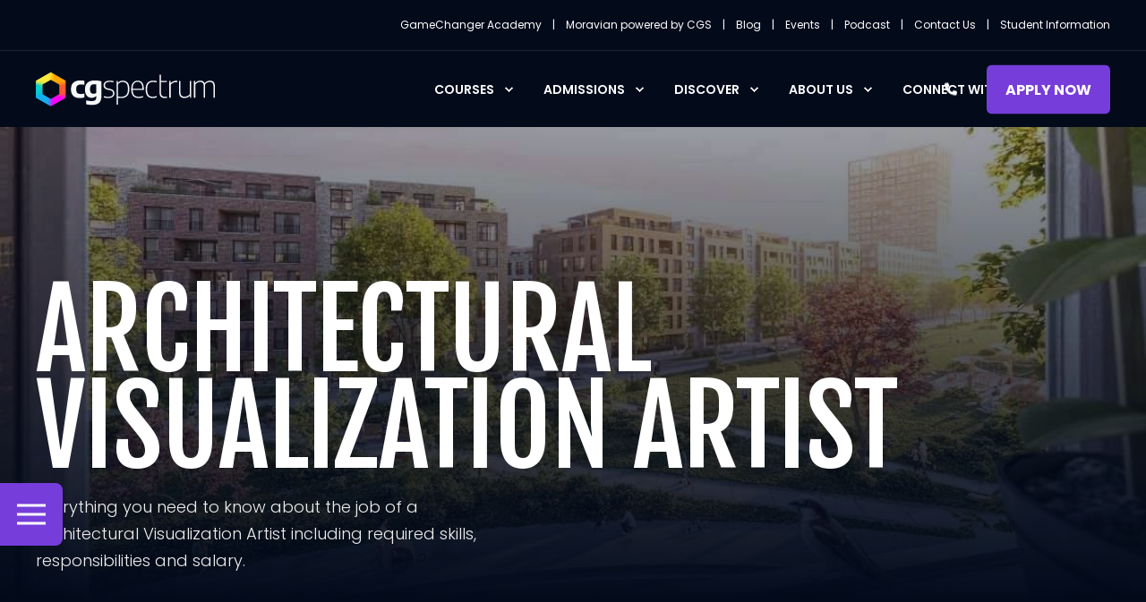

--- FILE ---
content_type: text/html; charset=UTF-8
request_url: https://www.cgspectrum.com/career-pathways/arch-viz-3d-artist
body_size: 18487
content:
<!doctype html><html lang="en"><head>
    <meta charset="utf-8">
    <title>Archviz Artist | Job Description, Salaries, Skills, &amp; More </title>
    <link rel="shortcut icon" href="https://www.cgspectrum.com/hubfs/cgs_icon-1.svg">
    <meta name="description" content="Become an architectural visualization 3D artist! Here's a job description, salary, skills, software, and more info to help you get started.">

    <style>@font-face {
        font-family: "Poppins";
        font-weight: 300;
        font-style: normal;
        font-display: swap;
        src: url("/_hcms/googlefonts/Poppins/300.woff2") format("woff2"), url("/_hcms/googlefonts/Poppins/300.woff") format("woff"),
             url("/_hcms/googlefonts/Poppins/regular.woff2") format("woff2"), url("/_hcms/googlefonts/Poppins/regular.woff") format("woff");
    }
@font-face {
        font-family: "Poppins";
        font-weight: 400;
        font-style: normal;
        font-display: swap;
        src: url("/_hcms/googlefonts/Poppins/regular.woff2") format("woff2"), url("/_hcms/googlefonts/Poppins/regular.woff") format("woff"),
             url("/_hcms/googlefonts/Poppins/regular.woff2") format("woff2"), url("/_hcms/googlefonts/Poppins/regular.woff") format("woff");
    }
@font-face {
        font-family: "Poppins";
        font-weight: 500;
        font-style: normal;
        font-display: swap;
        src: url("/_hcms/googlefonts/Poppins/500.woff2") format("woff2"), url("/_hcms/googlefonts/Poppins/500.woff") format("woff"),
             url("/_hcms/googlefonts/Poppins/regular.woff2") format("woff2"), url("/_hcms/googlefonts/Poppins/regular.woff") format("woff");
    }
@font-face {
        font-family: "Poppins";
        font-weight: 600;
        font-style: normal;
        font-display: swap;
        src: url("/_hcms/googlefonts/Poppins/600.woff2") format("woff2"), url("/_hcms/googlefonts/Poppins/600.woff") format("woff"),
             url("/_hcms/googlefonts/Poppins/regular.woff2") format("woff2"), url("/_hcms/googlefonts/Poppins/regular.woff") format("woff");
    }
@font-face {
        font-family: "Poppins";
        font-weight: 700;
        font-style: normal;
        font-display: swap;
        src: url("/_hcms/googlefonts/Poppins/700.woff2") format("woff2"), url("/_hcms/googlefonts/Poppins/700.woff") format("woff"),
             url("/_hcms/googlefonts/Poppins/regular.woff2") format("woff2"), url("/_hcms/googlefonts/Poppins/regular.woff") format("woff");
    }
body {
                font-family: Poppins;
            }
        @font-face {
        font-family: "Fjalla One";
        font-weight: 400;
        font-style: normal;
        font-display: swap;
        src: url("/_hcms/googlefonts/Fjalla_One/regular.woff2") format("woff2"), url("/_hcms/googlefonts/Fjalla_One/regular.woff") format("woff"),
             url("/_hcms/googlefonts/Fjalla_One/regular.woff2") format("woff2"), url("/_hcms/googlefonts/Fjalla_One/regular.woff") format("woff");
    }
.pwr-header__skip {
                font-family: Fjalla One;
            }</style>

    

    

    

    
        
        
    
    
<meta name="viewport" content="width=device-width, initial-scale=1">

    
    <meta property="og:description" content="Become an architectural visualization 3D artist! Here's a job description, salary, skills, software, and more info to help you get started.">
    <meta property="og:title" content="Archviz Artist | Job Description, Salaries, Skills, &amp; More ">
    <meta name="twitter:description" content="Become an architectural visualization 3D artist! Here's a job description, salary, skills, software, and more info to help you get started.">
    <meta name="twitter:title" content="Archviz Artist | Job Description, Salaries, Skills, &amp; More ">

    

    <script type="application/ld+json">
    {
        "@context": "https://schema.org",
        "@type": "Organization",
        "name": "CG Spectrum",
        "logo": { 
            "@type": "ImageObject",
            "url": "https://www.cgspectrum.com/hubfs/cgs_logo_white.svg"
        },
        "email": "hello@cgspectrum.com","url": "https://www.cgspectrum.com/career-pathways/arch-viz-3d-artist",
        "address": {
            "@type": "PostalAddress",
            "addressCountry": "Australia",
            "addressRegion": "Victoria",
            "addressLocality": "Collingwood",
            "postalCode":"3066",
            "streetAddress": "150 Oxford St"
        },
        
        "telephone": "(03) 7037 0213",
        "knowsLanguage": "en"
    }
</script>
    <style>
a.cta_button{-moz-box-sizing:content-box !important;-webkit-box-sizing:content-box !important;box-sizing:content-box !important;vertical-align:middle}.hs-breadcrumb-menu{list-style-type:none;margin:0px 0px 0px 0px;padding:0px 0px 0px 0px}.hs-breadcrumb-menu-item{float:left;padding:10px 0px 10px 10px}.hs-breadcrumb-menu-divider:before{content:'›';padding-left:10px}.hs-featured-image-link{border:0}.hs-featured-image{float:right;margin:0 0 20px 20px;max-width:50%}@media (max-width: 568px){.hs-featured-image{float:none;margin:0;width:100%;max-width:100%}}.hs-screen-reader-text{clip:rect(1px, 1px, 1px, 1px);height:1px;overflow:hidden;position:absolute !important;width:1px}
</style>

<link rel="stylesheet" href="https://www.cgspectrum.com/hubfs/hub_generated/template_assets/1/181009813591/1768960737933/template_pwr.min.css">

        <style>
            body {
                margin:0px;
            }
            img:not([src]):not([srcset]) {
                visibility:hidden;
            }
        </style>
    
<link class="hs-async-css" rel="preload" href="https://www.cgspectrum.com/hubfs/hub_generated/template_assets/1/176115190851/1768960720029/template_pwr-defer.min.css" as="style" onload="this.onload=null;this.rel='stylesheet'">
<noscript><link rel="stylesheet" href="https://www.cgspectrum.com/hubfs/hub_generated/template_assets/1/176115190851/1768960720029/template_pwr-defer.min.css"></noscript>
<link rel="stylesheet" href="https://www.cgspectrum.com/hubfs/hub_generated/template_assets/1/175076986155/1768960723969/template_child.css">
<style>#hs_cos_wrapper_header_page .pwr-header-logo,
#hs_cos_wrapper_header_page .pwr-header-logo__img {
  max-width:200px;
  height:auto;
}

@media (max-width:575px) {
  #hs_cos_wrapper_header_page .pwr-header-logo,
  #hs_cos_wrapper_header_page .pwr-header-logo__img { max-width:80px; }
}

#hs_cos_wrapper_header_page .scroll .pwr-header-logo,
#hs_cos_wrapper_header_page .scroll .pwr-header-logo__img--sticky {
  max-width:115px;
  height:auto;
}

@media (max-width:575px) {
  #hs_cos_wrapper_header_page .scroll .pwr-header-logo,
  #hs_cos_wrapper_header_page .scroll .pwr-header-logo__img--sticky { max-width:25px; }
}

#hs_cos_wrapper_header_page .pwr-header-logo img { vertical-align:middle; }
</style>
<link rel="stylesheet" href="https://www.cgspectrum.com/hubfs/hub_generated/template_assets/1/125114076695/1768960729545/template_pwr-burger.min.css" fetchpriority="low">
<link rel="stylesheet" href="https://www.cgspectrum.com/hubfs/hub_generated/template_assets/1/125114076689/1768960741272/template_scroll-shadow.min.css" fetchpriority="low">
<style>#hs_cos_wrapper_header_page .pwr-header-advanced-mm:nth-child(1) .pwr-adc__wrapper { --col-padding:30px; }
</style>
<link class="hs-async-css" rel="preload" href="https://www.cgspectrum.com/hubfs/hub_generated/template_assets/1/125114076691/1768960731680/template_advanced-content.min.css" as="style" onload="this.onload=null;this.rel='stylesheet'" fetchpriority="low">
<noscript><link rel="stylesheet" href="https://www.cgspectrum.com/hubfs/hub_generated/template_assets/1/125114076691/1768960731680/template_advanced-content.min.css"></noscript>
<link rel="stylesheet" href="https://www.cgspectrum.com/hubfs/hub_generated/template_assets/1/125114637337/1768960738290/template_pwr-pillar.min.css">
<link rel="stylesheet" href="https://www.cgspectrum.com/hubfs/hub_generated/template_assets/1/125114637425/1768960722350/template__tocbot.min.css">
<link rel="stylesheet" href="https://www.cgspectrum.com/hubfs/hub_generated/template_assets/1/178807110445/1768960725517/template_pwr-toc.min.css">
<link class="hs-async-css" rel="preload" href="https://www.cgspectrum.com/hubfs/hub_generated/template_assets/1/125114076547/1768960735359/template_pwr-sec-txt.min.css" as="style" onload="this.onload=null;this.rel='stylesheet'">
<noscript><link rel="stylesheet" href="https://www.cgspectrum.com/hubfs/hub_generated/template_assets/1/125114076547/1768960735359/template_pwr-sec-txt.min.css"></noscript>
<link class="hs-async-css" rel="preload" href="https://www.cgspectrum.com/hubfs/hub_generated/template_assets/1/125114076694/1768960718562/template_pwr-sec-stats.min.css" as="style" onload="this.onload=null;this.rel='stylesheet'">
<noscript><link rel="stylesheet" href="https://www.cgspectrum.com/hubfs/hub_generated/template_assets/1/125114076694/1768960718562/template_pwr-sec-stats.min.css"></noscript>
<link class="hs-async-css" rel="preload" href="https://www.cgspectrum.com/hubfs/hub_generated/template_assets/1/175652958253/1768960722073/template_pwr-stat.min.css" as="style" onload="this.onload=null;this.rel='stylesheet'">
<noscript><link rel="stylesheet" href="https://www.cgspectrum.com/hubfs/hub_generated/template_assets/1/175652958253/1768960722073/template_pwr-stat.min.css"></noscript>
<link class="hs-async-css" rel="preload" href="https://www.cgspectrum.com/hubfs/hub_generated/template_assets/1/125114637414/1768960718209/template_pwr-mini.min.css" as="style" onload="this.onload=null;this.rel='stylesheet'">
<noscript><link rel="stylesheet" href="https://www.cgspectrum.com/hubfs/hub_generated/template_assets/1/125114637414/1768960718209/template_pwr-mini.min.css"></noscript>
<link class="hs-async-css" rel="preload" href="https://www.cgspectrum.com/hubfs/hub_generated/template_assets/1/175259727790/1768960727628/template_pwr-image.min.css" as="style" onload="this.onload=null;this.rel='stylesheet'">
<noscript><link rel="stylesheet" href="https://www.cgspectrum.com/hubfs/hub_generated/template_assets/1/175259727790/1768960727628/template_pwr-image.min.css"></noscript>
<link class="hs-async-css" rel="preload" href="https://www.cgspectrum.com/hubfs/hub_generated/template_assets/1/125114637329/1768960731043/template_pwr-touch.min.css" as="style" onload="this.onload=null;this.rel='stylesheet'" fetchpriority="low">
<noscript><link rel="stylesheet" href="https://www.cgspectrum.com/hubfs/hub_generated/template_assets/1/125114637329/1768960731043/template_pwr-touch.min.css"></noscript>
<link class="hs-async-css" rel="preload" href="https://www.cgspectrum.com/hubfs/hub_generated/template_assets/1/125114637315/1768960721228/template_pwr-sec-image.min.css" as="style" onload="this.onload=null;this.rel='stylesheet'">
<noscript><link rel="stylesheet" href="https://www.cgspectrum.com/hubfs/hub_generated/template_assets/1/125114637315/1768960721228/template_pwr-sec-image.min.css"></noscript>
<style></style>
<link class="hs-async-css" rel="preload" href="https://www.cgspectrum.com/hubfs/hub_generated/template_assets/1/125105128220/1768960721019/template_pwr-sec-cta.min.css" as="style" onload="this.onload=null;this.rel='stylesheet'" fetchpriority="low">
<noscript><link rel="stylesheet" href="https://www.cgspectrum.com/hubfs/hub_generated/template_assets/1/125105128220/1768960721019/template_pwr-sec-cta.min.css"></noscript>
<link class="hs-async-css" rel="preload" href="https://www.cgspectrum.com/hubfs/hub_generated/template_assets/1/184018986409/1768960716615/template_pwr-sec-form.min.css" as="style" onload="this.onload=null;this.rel='stylesheet'">
<noscript><link rel="stylesheet" href="https://www.cgspectrum.com/hubfs/hub_generated/template_assets/1/184018986409/1768960716615/template_pwr-sec-form.min.css"></noscript>
<link class="hs-async-css" rel="preload" href="https://www.cgspectrum.com/hubfs/hub_generated/template_assets/1/125105128222/1768960721544/template_pwr-form.min.css" as="style" onload="this.onload=null;this.rel='stylesheet'">
<noscript><link rel="stylesheet" href="https://www.cgspectrum.com/hubfs/hub_generated/template_assets/1/125105128222/1768960721544/template_pwr-form.min.css"></noscript>
<link class="hs-async-css" rel="preload" href="https://www.cgspectrum.com/hubfs/hub_generated/template_assets/1/125105128218/1768960718098/template_pwr-sec-video.min.css" as="style" onload="this.onload=null;this.rel='stylesheet'">
<noscript><link rel="stylesheet" href="https://www.cgspectrum.com/hubfs/hub_generated/template_assets/1/125105128218/1768960718098/template_pwr-sec-video.min.css"></noscript>
<link rel="stylesheet" href="https://www.cgspectrum.com/hubfs/hub_generated/template_assets/1/178677980567/1768960723106/template_pwr-boxed.min.css">
<style>#hs_cos_wrapper_widget_1724920413223 [class*="pwr-sec--boxed-w-content-"],
#hs_cos_wrapper_widget_1724920413223 .pwr-sec--boxed-w-full { border-radius:60px; }
</style>
<link class="hs-async-css" rel="preload" href="https://www.cgspectrum.com/hubfs/hub_generated/template_assets/1/125114637421/1768960718899/template__glightbox.min.css" as="style" onload="this.onload=null;this.rel='stylesheet'" fetchpriority="low">
<noscript><link rel="stylesheet" href="https://www.cgspectrum.com/hubfs/hub_generated/template_assets/1/125114637421/1768960718899/template__glightbox.min.css"></noscript>
<link class="hs-async-css" rel="preload" href="https://www.cgspectrum.com/hubfs/hub_generated/template_assets/1/125114637416/1768960734832/template_pwr-footer.min.css" as="style" onload="this.onload=null;this.rel='stylesheet'" fetchpriority="low">
<noscript><link rel="stylesheet" href="https://www.cgspectrum.com/hubfs/hub_generated/template_assets/1/125114637416/1768960734832/template_pwr-footer.min.css"></noscript>
<link class="hs-async-css" rel="preload" href="https://www.cgspectrum.com/hubfs/hub_generated/template_assets/1/125105128209/1768960725555/template_pwr-social.min.css" as="style" onload="this.onload=null;this.rel='stylesheet'">
<noscript><link rel="stylesheet" href="https://www.cgspectrum.com/hubfs/hub_generated/template_assets/1/125105128209/1768960725555/template_pwr-social.min.css"></noscript>
<link class="hs-async-css" rel="preload" href="https://www.cgspectrum.com/hubfs/hub_generated/template_assets/1/125105128233/1768960726315/template_pwr-transitions.min.css" as="style" onload="this.onload=null;this.rel='stylesheet'">
<noscript><link rel="stylesheet" href="https://www.cgspectrum.com/hubfs/hub_generated/template_assets/1/125105128233/1768960726315/template_pwr-transitions.min.css"></noscript>
<link class="hs-async-css" rel="preload" href="https://www.cgspectrum.com/hubfs/hub_generated/template_assets/1/175250565004/1768960727347/template_custom-styles.min.css" as="style" onload="this.onload=null;this.rel='stylesheet'">
<noscript><link rel="stylesheet" href="https://www.cgspectrum.com/hubfs/hub_generated/template_assets/1/175250565004/1768960727347/template_custom-styles.min.css"></noscript>
<link class="hs-async-css" rel="preload" href="https://www.cgspectrum.com/hubfs/hub_generated/template_assets/1/175076986155/1768960723969/template_child.css" as="style" onload="this.onload=null;this.rel='stylesheet'">
<noscript><link rel="stylesheet" href="https://www.cgspectrum.com/hubfs/hub_generated/template_assets/1/175076986155/1768960723969/template_child.css"></noscript>
<!-- Editor Styles -->
<style id="hs_editor_style" type="text/css">
.dnd_area-row-0-force-full-width-section > .row-fluid {
  max-width: none !important;
}
.dnd_area-row-1-max-width-section-centering > .row-fluid {
  max-width: 1366px !important;
  margin-left: auto !important;
  margin-right: auto !important;
}
.dnd_area-row-2-max-width-section-centering > .row-fluid {
  max-width: 1366px !important;
  margin-left: auto !important;
  margin-right: auto !important;
}
.dnd_area-row-3-max-width-section-centering > .row-fluid {
  max-width: 1366px !important;
  margin-left: auto !important;
  margin-right: auto !important;
}
.dnd_area-row-4-force-full-width-section > .row-fluid {
  max-width: none !important;
}
.dnd_area-row-5-max-width-section-centering > .row-fluid {
  max-width: 1366px !important;
  margin-left: auto !important;
  margin-right: auto !important;
}
.dnd_area-row-6-max-width-section-centering > .row-fluid {
  max-width: 1366px !important;
  margin-left: auto !important;
  margin-right: auto !important;
}
.dnd_area-row-7-max-width-section-centering > .row-fluid {
  max-width: 1366px !important;
  margin-left: auto !important;
  margin-right: auto !important;
}
.dnd_area-row-8-force-full-width-section > .row-fluid {
  max-width: none !important;
}
.dnd_area-row-9-max-width-section-centering > .row-fluid {
  max-width: 1366px !important;
  margin-left: auto !important;
  margin-right: auto !important;
}
.dnd_area-row-10-max-width-section-centering > .row-fluid {
  max-width: 1366px !important;
  margin-left: auto !important;
  margin-right: auto !important;
}
/* HubSpot Styles (default) */
.dnd_area-row-0-padding {
  padding-top: 0px !important;
  padding-bottom: 0px !important;
  padding-left: 0px !important;
  padding-right: 0px !important;
}
.dnd_area-row-0-background-layers {
  background-image: linear-gradient(rgba(3, 11, 27, 1), rgba(3, 11, 27, 1)) !important;
  background-position: left top !important;
  background-size: auto !important;
  background-repeat: no-repeat !important;
}
.dnd_area-row-1-padding {
  padding-top: 0px !important;
  padding-bottom: 0px !important;
  padding-left: 0px !important;
  padding-right: 0px !important;
}
.dnd_area-row-1-background-layers {
  background-image: linear-gradient(rgba(3, 11, 27, 1), rgba(3, 11, 27, 1)) !important;
  background-position: left top !important;
  background-size: auto !important;
  background-repeat: no-repeat !important;
}
.dnd_area-row-2-padding {
  padding-top: 0px !important;
  padding-bottom: 0px !important;
  padding-left: 0px !important;
  padding-right: 0px !important;
}
.dnd_area-row-2-background-layers {
  background-image: linear-gradient(rgba(3, 11, 27, 1), rgba(3, 11, 27, 1)) !important;
  background-position: left top !important;
  background-size: auto !important;
  background-repeat: no-repeat !important;
}
.dnd_area-row-3-padding {
  padding-top: 0px !important;
  padding-bottom: 0px !important;
  padding-left: 0px !important;
  padding-right: 0px !important;
}
.dnd_area-row-3-background-layers {
  background-image: linear-gradient(rgba(3, 11, 27, 1), rgba(3, 11, 27, 1)) !important;
  background-position: left top !important;
  background-size: auto !important;
  background-repeat: no-repeat !important;
}
.dnd_area-row-4-padding {
  padding-top: 0px !important;
  padding-bottom: 0px !important;
  padding-left: 0px !important;
  padding-right: 0px !important;
}
.dnd_area-row-4-background-layers {
  background-image: linear-gradient(rgba(3, 11, 27, 1), rgba(3, 11, 27, 1)) !important;
  background-position: left top !important;
  background-size: auto !important;
  background-repeat: no-repeat !important;
}
.dnd_area-row-5-padding {
  padding-top: 0px !important;
  padding-bottom: 0px !important;
  padding-left: 0px !important;
  padding-right: 0px !important;
}
.dnd_area-row-5-background-layers {
  background-image: linear-gradient(rgba(3, 11, 27, 1), rgba(3, 11, 27, 1)) !important;
  background-position: left top !important;
  background-size: auto !important;
  background-repeat: no-repeat !important;
}
.dnd_area-row-6-padding {
  padding-top: 0px !important;
  padding-bottom: 0px !important;
  padding-left: 0px !important;
  padding-right: 0px !important;
}
.dnd_area-row-6-background-layers {
  background-image: linear-gradient(rgba(3, 11, 27, 1), rgba(3, 11, 27, 1)) !important;
  background-position: left top !important;
  background-size: auto !important;
  background-repeat: no-repeat !important;
}
.dnd_area-row-7-padding {
  padding-top: 0px !important;
  padding-bottom: 0px !important;
  padding-left: 0px !important;
  padding-right: 0px !important;
}
.dnd_area-row-7-background-layers {
  background-image: linear-gradient(rgba(3, 11, 27, 1), rgba(3, 11, 27, 1)) !important;
  background-position: left top !important;
  background-size: auto !important;
  background-repeat: no-repeat !important;
}
.dnd_area-row-8-padding {
  padding-top: 0px !important;
  padding-bottom: 0px !important;
  padding-left: 0px !important;
  padding-right: 0px !important;
}
.dnd_area-row-8-background-layers {
  background-image: linear-gradient(rgba(3, 11, 27, 1), rgba(3, 11, 27, 1)) !important;
  background-position: left top !important;
  background-size: auto !important;
  background-repeat: no-repeat !important;
}
.dnd_area-row-9-padding {
  padding-top: 0px !important;
  padding-bottom: 0px !important;
  padding-left: 0px !important;
  padding-right: 0px !important;
}
.dnd_area-row-9-background-layers {
  background-image: linear-gradient(rgba(3, 11, 27, 1), rgba(3, 11, 27, 1)) !important;
  background-position: left top !important;
  background-size: auto !important;
  background-repeat: no-repeat !important;
}
.dnd_area-row-10-padding {
  padding-top: 0px !important;
  padding-bottom: 80px !important;
  padding-left: 0px !important;
  padding-right: 0px !important;
}
.dnd_area-row-10-background-layers {
  background-image: linear-gradient(rgba(3, 11, 27, 1), rgba(3, 11, 27, 1)) !important;
  background-position: left top !important;
  background-size: auto !important;
  background-repeat: no-repeat !important;
}
.module_17249333983835-hidden {
  display: block !important;
}
</style>
    

    
<!--  Added by GoogleTagManager integration -->
<script>
var _hsp = window._hsp = window._hsp || [];
window.dataLayer = window.dataLayer || [];
function gtag(){dataLayer.push(arguments);}

var useGoogleConsentModeV2 = true;
var waitForUpdateMillis = 1000;



var hsLoadGtm = function loadGtm() {
    if(window._hsGtmLoadOnce) {
      return;
    }

    if (useGoogleConsentModeV2) {

      gtag('set','developer_id.dZTQ1Zm',true);

      gtag('consent', 'default', {
      'ad_storage': 'denied',
      'analytics_storage': 'denied',
      'ad_user_data': 'denied',
      'ad_personalization': 'denied',
      'wait_for_update': waitForUpdateMillis
      });

      _hsp.push(['useGoogleConsentModeV2'])
    }

    (function(w,d,s,l,i){w[l]=w[l]||[];w[l].push({'gtm.start':
    new Date().getTime(),event:'gtm.js'});var f=d.getElementsByTagName(s)[0],
    j=d.createElement(s),dl=l!='dataLayer'?'&l='+l:'';j.async=true;j.src=
    'https://www.googletagmanager.com/gtm.js?id='+i+dl;f.parentNode.insertBefore(j,f);
    })(window,document,'script','dataLayer','GTM-MF9B55TB');

    window._hsGtmLoadOnce = true;
};

_hsp.push(['addPrivacyConsentListener', function(consent){
  if(consent.allowed || (consent.categories && consent.categories.analytics)){
    hsLoadGtm();
  }
}]);

</script>

<!-- /Added by GoogleTagManager integration -->

    <link rel="canonical" href="https://www.cgspectrum.com/career-pathways/arch-viz-3d-artist">

<!-- Start of HubSpot Embed Code -->
<script type="text/javascript" id="hs-script-loader" async defer src="//js.hs-scripts.com/541095.js"></script>
<!-- End of HubSpot Embed Code -->

<!-- Google Tag Manager -->
<script>(function(w,d,s,l,i){w[l]=w[l]||[];w[l].push({'gtm.start':
new Date().getTime(),event:'gtm.js'});var f=d.getElementsByTagName(s)[0],
j=d.createElement(s),dl=l!='dataLayer'?'&l='+l:'';j.async=true;j.src=
'https://www.googletagmanager.com/gtm.js?id='+i+dl;f.parentNode.insertBefore(j,f);
})(window,document,'script','dataLayer','GTM-MF9B55TB');</script>
<!-- End Google Tag Manager -->

<!-- Meta Pixel Code -->
<script>
!function(f,b,e,v,n,t,s)
{if(f.fbq)return;n=f.fbq=function(){n.callMethod?
n.callMethod.apply(n,arguments):n.queue.push(arguments)};
if(!f._fbq)f._fbq=n;n.push=n;n.loaded=!0;n.version='2.0';
n.queue=[];t=b.createElement(e);t.async=!0;
t.src=v;s=b.getElementsByTagName(e)[0];
s.parentNode.insertBefore(t,s)}(window, document,'script',
'https://connect.facebook.net/en_US/fbevents.js');
fbq('init', '756128469296349');
fbq('track', 'PageView');
</script>
<noscript>&lt;img  height="1" width="1" style="display:none" src="https://www.facebook.com/tr?id=756128469296349&amp;amp;ev=PageView&amp;amp;noscript=1"&gt;</noscript>
<!-- End Meta Pixel Code -->




<meta name="facebook-domain-verification" content="6t16h8x7b6cemdg5adjay5qordcybq">


<!-- Preload Scripts -->
<link rel="preconnect" href="https://fonts.googleapis.com">
<link rel="preconnect" href="https://js.hsforms.net">





<script>
  // Installation script generated by Spotify Ads Manager
  (function(w, d){
    var id='spdt-capture', n='script';
    if (!d.getElementById(id)) {
      w.spdt =
        w.spdt ||
        function() {
          (w.spdt.q = w.spdt.q || []).push(arguments);
        };
      var e = d.createElement(n); e.id = id; e.async=1;
      e.src = 'https://pixel.byspotify.com/ping.min.js';
      var s = d.getElementsByTagName(n)[0];
      s.parentNode.insertBefore(e, s);
    }
    w.spdt('conf', { key: 'ca89ad39209d4524bccf5ee4d450ddff' });
    w.spdt('view', {
      event_id: 'INSERT_EVENT_ID',  // Dynamically populate from session data
    });
  })(window, document);
</script>

<meta property="og:image" content="https://www.cgspectrum.com/hubfs/become-a-3D-visualization-artist-feat-1.jpg">
<meta property="og:image:width" content="1200">
<meta property="og:image:height" content="630">

<meta name="twitter:image" content="https://www.cgspectrum.com/hubfs/become-a-3D-visualization-artist-feat-1.jpg">


<meta property="og:url" content="https://www.cgspectrum.com/career-pathways/arch-viz-3d-artist">
<meta name="twitter:card" content="summary_large_image">
<meta http-equiv="content-language" content="en">






  
  <meta name="generator" content="HubSpot"></head>
  <body>
<!--  Added by GoogleTagManager integration -->
<noscript><iframe src="https://www.googletagmanager.com/ns.html?id=GTM-MF9B55TB" height="0" width="0" style="display:none;visibility:hidden"></iframe></noscript>

<!-- /Added by GoogleTagManager integration -->

    <div class="body-wrapper   hs-content-id-94126062183 hs-site-page page  
    pwr-v--47  pwr--mobile-parallax-off line-numbers"><div id="hs_cos_wrapper_page_settings" class="hs_cos_wrapper hs_cos_wrapper_widget hs_cos_wrapper_type_module" style="" data-hs-cos-general-type="widget" data-hs-cos-type="module"></div><div data-global-resource-path="CGS - POWER THEME child/templates/partials/header.html"><header class="header">

    
    <a href="#main-content" class="pwr-header__skip">Skip to content</a><div class="header__container"><div id="hs_cos_wrapper_header_page" class="hs_cos_wrapper hs_cos_wrapper_widget hs_cos_wrapper_type_module" style="" data-hs-cos-general-type="widget" data-hs-cos-type="module"><!-- templateType: none -->
<style>
    .pwr--page-editor-fix {
        max-height: 120px;
    }
 </style><div id="pwr-header-top" class="pwr-header-top vanilla  pwr-header-top--flip-order   pwr--dark  pwr--page-editor-fix ">
  <div class="pwr-header-top__content-wrapper page-center pwr--clearfix"><div class="pwr-header-top__menu pwr-header-top__menu--dark pwr-js-menu">
        <span id="hs_cos_wrapper_header_page_" class="hs_cos_wrapper hs_cos_wrapper_widget hs_cos_wrapper_type_menu" style="" data-hs-cos-general-type="widget" data-hs-cos-type="menu"><div id="hs_menu_wrapper_header_page_" class="hs-menu-wrapper active-branch no-flyouts hs-menu-flow-horizontal" role="navigation" data-sitemap-name="default" data-menu-id="167888378398" aria-label="Navigation Menu">
 <ul role="menu">
  <li class="hs-menu-item hs-menu-depth-1" role="none"><a href="https://www.cgspectrum.com/game-changer-academy" role="menuitem">GameChanger Academy</a></li>
  <li class="hs-menu-item hs-menu-depth-1" role="none"><a href="https://www.cgspectrum.com/moravian" role="menuitem">Moravian powered by CGS</a></li>
  <li class="hs-menu-item hs-menu-depth-1" role="none"><a href="https://www.cgspectrum.com/blog" role="menuitem">Blog</a></li>
  <li class="hs-menu-item hs-menu-depth-1" role="none"><a href="https://www.cgspectrum.com/events" role="menuitem">Events</a></li>
  <li class="hs-menu-item hs-menu-depth-1" role="none"><a href="https://www.cgspectrum.com/podcast" role="menuitem">Podcast</a></li>
  <li class="hs-menu-item hs-menu-depth-1" role="none"><a href="https://www.cgspectrum.com/contact" role="menuitem">Contact Us</a></li>
  <li class="hs-menu-item hs-menu-depth-1" role="none"><a href="https://www.cgspectrum.com/student-information" role="menuitem">Student Information</a></li>
 </ul>
</div></span>
    </div></div>
</div>



<div id="pwr-js-burger" class="pwr-burger closed vanilla pwr--dark pwr--page-editor-fix ">
  <a href="#" id="pwr-js-burger__trigger-close" aria-label="Close Burger Menu" class="pwr-burger__trigger-close vanilla">
    Close <span class="pwr-burger__icon-close"></span>
  </a>
          
            
          
          <div class="pwr-burger__menu pwr-js-menu pwr-scroll-shadow__wrapper pwr-scroll-shadow__wrapper--vert pwr-scroll-shadow__root pwr-scroll-shadow__root--vert"><span id="hs_cos_wrapper_header_page_" class="hs_cos_wrapper hs_cos_wrapper_widget hs_cos_wrapper_type_menu" style="" data-hs-cos-general-type="widget" data-hs-cos-type="menu"><div id="hs_menu_wrapper_header_page_" class="hs-menu-wrapper active-branch no-flyouts hs-menu-flow-vertical" role="navigation" data-sitemap-name="default" data-menu-id="179031372332" aria-label="Navigation Menu">
 <ul role="menu">
  <li class="hs-menu-item hs-menu-depth-1 hs-item-has-children" role="none"><a href="javascript:;" aria-haspopup="true" aria-expanded="false" role="menuitem">Courses</a>
   <ul role="menu" class="hs-menu-children-wrapper">
    <li class="hs-menu-item hs-menu-depth-2 hs-item-has-children" role="none"><a href="javascript:;" role="menuitem">Pathways</a>
     <ul role="menu" class="hs-menu-children-wrapper">
      <li class="hs-menu-item hs-menu-depth-3" role="none"><a href="https://www.cgspectrum.com/degrees-diplomas" role="menuitem">Degrees &amp; Diplomas</a></li>
      <li class="hs-menu-item hs-menu-depth-3" role="none"><a href="https://www.cgspectrum.com/career-tracks" role="menuitem">Career Tracks</a></li>
      <li class="hs-menu-item hs-menu-depth-3" role="none"><a href="https://www.cgspectrum.com/short-courses" role="menuitem">Short Courses</a></li>
     </ul></li>
    <li class="hs-menu-item hs-menu-depth-2 hs-item-has-children" role="none"><a href="javascript:;" role="menuitem">Explore By</a>
     <ul role="menu" class="hs-menu-children-wrapper">
      <li class="hs-menu-item hs-menu-depth-3 hs-item-has-children" role="none"><a href="javascript:;" role="menuitem">Study Interest</a>
       <ul role="menu" class="hs-menu-children-wrapper">
        <li class="hs-menu-item hs-menu-depth-4" role="none"><a href="https://www.cgspectrum.com/courses/animation" role="menuitem">Animation</a></li>
        <li class="hs-menu-item hs-menu-depth-4" role="none"><a href="https://www.cgspectrum.com/courses/2d-animation" role="menuitem">2D Animation</a></li>
        <li class="hs-menu-item hs-menu-depth-4" role="none"><a href="https://www.cgspectrum.com/courses/3d-animation" role="menuitem">3D Animation</a></li>
        <li class="hs-menu-item hs-menu-depth-4" role="none"><a href="https://www.cgspectrum.com/courses/3d-modeling" role="menuitem">3D Modeling</a></li>
        <li class="hs-menu-item hs-menu-depth-4" role="none"><a href="https://www.cgspectrum.com/courses/3d-visualization" role="menuitem">3D Visualization</a></li>
        <li class="hs-menu-item hs-menu-depth-4" role="none"><a href="https://www.cgspectrum.com/courses/digital-painting" role="menuitem">Digital Painting</a></li>
        <li class="hs-menu-item hs-menu-depth-4" role="none"><a href="https://www.cgspectrum.com/courses/concept-art" role="menuitem">Concept Art</a></li>
        <li class="hs-menu-item hs-menu-depth-4" role="none"><a href="https://www.cgspectrum.com/courses/digital-illustration" role="menuitem">Digital Illustration</a></li>
        <li class="hs-menu-item hs-menu-depth-4" role="none"><a href="https://www.cgspectrum.com/courses/effects" role="menuitem">Effects</a></li>
        <li class="hs-menu-item hs-menu-depth-4" role="none"><a href="https://www.cgspectrum.com/courses/game-development" role="menuitem">Game Development</a></li>
        <li class="hs-menu-item hs-menu-depth-4" role="none"><a href="https://www.cgspectrum.com/courses/game-design" role="menuitem">Game Design</a></li>
        <li class="hs-menu-item hs-menu-depth-4" role="none"><a href="https://www.cgspectrum.com/courses/game-programming" role="menuitem">Game Programming</a></li>
        <li class="hs-menu-item hs-menu-depth-4" role="none"><a href="https://www.cgspectrum.com/courses/vfx-compositing" role="menuitem">VFX Compositing</a></li>
        <li class="hs-menu-item hs-menu-depth-4" role="none"><a href="https://www.cgspectrum.com/courses/virtual-production" role="menuitem">Virtual Production</a></li>
        <li class="hs-menu-item hs-menu-depth-4" role="none"><a href="https://www.cgspectrum.com/courses/visual-effects" role="menuitem">Visual Effects</a></li>
       </ul></li>
     </ul></li>
    <li class="hs-menu-item hs-menu-depth-2 hs-item-has-children" role="none"><a href="javascript:;" role="menuitem">Quick Links</a>
     <ul role="menu" class="hs-menu-children-wrapper">
      <li class="hs-menu-item hs-menu-depth-3" role="none"><a href="https://www.cgspectrum.com/course-guide" role="menuitem">Course Guide</a></li>
      <li class="hs-menu-item hs-menu-depth-3" role="none"><a href="https://www.cgspectrum.com/compare-courses" role="menuitem">Compare Courses</a></li>
      <li class="hs-menu-item hs-menu-depth-3" role="none"><a href="https://www.cgspectrum.com/student-testimonials" role="menuitem">Student Testimonials</a></li>
      <li class="hs-menu-item hs-menu-depth-3" role="none"><a href="https://www.cgspectrum.com/tuition-payment-options" role="menuitem">Tuition &amp; Payments</a></li>
      <li class="hs-menu-item hs-menu-depth-3" role="none"><a href="https://www.cgspectrum.com/frequently-asked-questions" role="menuitem">FAQs</a></li>
     </ul></li>
    <li class="hs-menu-item hs-menu-depth-2" role="none"><a href="https://www.cgspectrum.com/courses" role="menuitem">All courses</a></li>
   </ul></li>
  <li class="hs-menu-item hs-menu-depth-1 hs-item-has-children" role="none"><a href="javascript:;" aria-haspopup="true" aria-expanded="false" role="menuitem">Admissions</a>
   <ul role="menu" class="hs-menu-children-wrapper">
    <li class="hs-menu-item hs-menu-depth-2" role="none"><a href="https://www.cgspectrum.com/how-to-apply" role="menuitem">How to Apply</a></li>
    <li class="hs-menu-item hs-menu-depth-2" role="none"><a href="https://www.cgspectrum.com/entry-requirements" role="menuitem">Entry Requirements</a></li>
    <li class="hs-menu-item hs-menu-depth-2" role="none"><a href="https://www.cgspectrum.com/tuition-payment-options" role="menuitem">Tuition &amp; Payments</a></li>
    <li class="hs-menu-item hs-menu-depth-2" role="none"><a href="https://www.cgspectrum.com/course-guide" role="menuitem">Course Guide</a></li>
    <li class="hs-menu-item hs-menu-depth-2" role="none"><a href="https://www.cgspectrum.com/scholarships" role="menuitem">Scholarships</a></li>
    <li class="hs-menu-item hs-menu-depth-2" role="none"><a href="https://www.cgspectrum.com/frequently-asked-questions" role="menuitem">Frequently Asked Questions</a></li>
   </ul></li>
  <li class="hs-menu-item hs-menu-depth-1 hs-item-has-children" role="none"><a href="javascript:;" aria-haspopup="true" aria-expanded="false" role="menuitem">Discover</a>
   <ul role="menu" class="hs-menu-children-wrapper">
    <li class="hs-menu-item hs-menu-depth-2" role="none"><a href="https://www.cgspectrum.com/mentors" role="menuitem">Our Mentors</a></li>
    <li class="hs-menu-item hs-menu-depth-2" role="none"><a href="https://www.cgspectrum.com/graduate-success" role="menuitem">Graduate Success </a></li>
    <li class="hs-menu-item hs-menu-depth-2" role="none"><a href="https://www.cgspectrum.com/career-pathways" role="menuitem">Career Pathways</a></li>
    <li class="hs-menu-item hs-menu-depth-2" role="none"><a href="https://www.cgspectrum.com/blog" role="menuitem">Industry Insights</a></li>
    <li class="hs-menu-item hs-menu-depth-2" role="none"><a href="https://www.cgspectrum.com/events" role="menuitem">Events</a></li>
    <li class="hs-menu-item hs-menu-depth-2" role="none"><a href="https://www.cgspectrum.com/studio-training" role="menuitem">Studio Training</a></li>
   </ul></li>
  <li class="hs-menu-item hs-menu-depth-1 hs-item-has-children" role="none"><a href="javascript:;" aria-haspopup="true" aria-expanded="false" role="menuitem">About Us</a>
   <ul role="menu" class="hs-menu-children-wrapper">
    <li class="hs-menu-item hs-menu-depth-2" role="none"><a href="https://www.cgspectrum.com/about" role="menuitem">Our Story</a></li>
    <li class="hs-menu-item hs-menu-depth-2" role="none"><a href="https://www.cgspectrum.com/governance" role="menuitem">Governance</a></li>
    <li class="hs-menu-item hs-menu-depth-2" role="none"><a href="https://www.cgspectrum.com/registration-and-accreditation" role="menuitem">Registration and Accreditation</a></li>
    <li class="hs-menu-item hs-menu-depth-2" role="none"><a href="https://www.cgspectrum.com/media" role="menuitem">Media Center</a></li>
    <li class="hs-menu-item hs-menu-depth-2" role="none"><a href="https://www.cgspectrum.com/policies-procedures" role="menuitem">Policies &amp; Procedures</a></li>
   </ul></li>
  <li class="hs-menu-item hs-menu-depth-1 hs-item-has-children" role="none"><a href="javascript:;" aria-haspopup="true" aria-expanded="false" role="menuitem">Connect With Us</a>
   <ul role="menu" class="hs-menu-children-wrapper">
    <li class="hs-menu-item hs-menu-depth-2" role="none"><a href="https://www.cgspectrum.com/contact" role="menuitem">Contact Us</a></li>
    <li class="hs-menu-item hs-menu-depth-2" role="none"><a href="https://www.cgspectrum.com/application" role="menuitem">Apply Now</a></li>
   </ul></li>
 </ul>
</div></span></div><div class="pwr-burger-bottom-bar pwr-a11y-menu"><div class="pwr-burger-bottom-bar__item pwr--margin-b-sm">
      <a href="#" id="pwr-js-burger-contact__trigger" class="pwr-burger-bottom-bar__item-link pwr-burger-contact__trigger" tabindex="-1">
        <div class="pwr-header-right-bar__icon pwr--padding-r-sm"><div class="pwr-header-right-bar__icon pwr--flip-hor"><span id="hs_cos_wrapper_header_page_" class="hs_cos_wrapper hs_cos_wrapper_widget hs_cos_wrapper_type_icon" style="" data-hs-cos-general-type="widget" data-hs-cos-type="icon"><svg version="1.0" xmlns="http://www.w3.org/2000/svg" viewbox="0 0 512 512" aria-hidden="true"><g id="phone1_layer"><path d="M493.397 24.615l-104-23.997c-11.314-2.611-22.879 3.252-27.456 13.931l-48 111.997a24 24 0 0 0 6.862 28.029l60.617 49.596c-35.973 76.675-98.938 140.508-177.249 177.248l-49.596-60.616a24 24 0 0 0-28.029-6.862l-111.997 48C3.873 366.516-1.994 378.08.618 389.397l23.997 104C27.109 504.204 36.748 512 48 512c256.087 0 464-207.532 464-464 0-11.176-7.714-20.873-18.603-23.385z" /></g></svg></span></div></div>
        <span>CONTACT</span>
        <div class="pwr-menu_submenu-btn keyboard-clickable" role="menuitem" tabindex="0" aria-label="Expand CONTACT">
        <div class="pwr-menu_submenu-arrow"></div>
    </div>
      </a>
      <div id="pwr-js-burger-contact__inner" class="pwr-burger-bottom-bar__inner pwr-burger-contact__inner"><span class="pwr-burger-contact__title">PHONE:</span>
        <a href="tel:(03)%207037%200213" class="pwr-burger-bottom-bar__item-link pwr-burger-contact__link pwr--margin-b-sm" category="header-navigation" action="telephone" label="telephone">(03) 7037 0213</a><span class="pwr-burger-contact__title">E-MAIL:</span>
        <a href="mailto:hello@cgspectrum.com" class="pwr-burger-bottom-bar__item-link pwr-burger-contact__link" category="header-navigation" action="email" label="email">hello@cgspectrum.com</a></div>
    </div><div class="pwr-burger-bottom-bar__item pwr-cta pwr-cta--primary-solid  ">                   
        <a href="https://www.cgspectrum.com/application" target="_blank" rel="noopener" class="pwr-cta_button " role="button">Apply Now</a>
      </div></div>
</div><div id="pwr-header-fixed__spacer" class="pwr-header-fixed__spacer vanilla"></div><div id="pwr-header-fixed" class="pwr-header vanilla pwr-header-fixed  pwr--dark  pwr-header--dark-on-scroll  pwr--page-editor-fix " data-mm-anim-fot-reveal="true" data-mm-anim-slide="true" data-mm-anim-fade="true">
  <div class="page-center pwr-header--padding">
    <div class="pwr-header-full pwr--clearfix">
      <div class="pwr-header-logo pwr-header-logo--has-sticky"><a class="pwr-header__logo-link" href="//www.cgspectrum.com" aria-label="Back to Home">
        
        
        
        
            
            
            <img src="https://www.cgspectrum.com/hubfs/cgs_logo_white.svg" alt="cg-spectrum-logo" class="pwr-header-logo__img" width="403" height="77"><img src="https://www.cgspectrum.com/hubfs/cgs_icon-1.svg" alt="cgs_icon-1" class="pwr-header-logo__img--sticky" width="33" height="38" fetchpriority="low" decoding="async"></a>
      </div><div id="pwr-js-header__menu" class="pwr-header__menu   pwr-header__menu--adv-mega-menu pwr-header__menu--dropdown " style="left: 35%;"><div class="pwr-js-menu"><span id="hs_cos_wrapper_header_page_" class="hs_cos_wrapper hs_cos_wrapper_widget hs_cos_wrapper_type_menu" style="" data-hs-cos-general-type="widget" data-hs-cos-type="menu"><div id="hs_menu_wrapper_header_page_" class="hs-menu-wrapper active-branch flyouts hs-menu-flow-horizontal" role="navigation" data-sitemap-name="default" data-menu-id="179031372332" aria-label="Navigation Menu">
 <ul role="menu">
  <li class="hs-menu-item hs-menu-depth-1 hs-item-has-children" role="none"><a href="javascript:;" aria-haspopup="true" aria-expanded="false" role="menuitem">Courses</a>
   <ul role="menu" class="hs-menu-children-wrapper">
    <li class="hs-menu-item hs-menu-depth-2 hs-item-has-children" role="none"><a href="javascript:;" role="menuitem">Pathways</a>
     <ul role="menu" class="hs-menu-children-wrapper">
      <li class="hs-menu-item hs-menu-depth-3" role="none"><a href="https://www.cgspectrum.com/degrees-diplomas" role="menuitem">Degrees &amp; Diplomas</a></li>
      <li class="hs-menu-item hs-menu-depth-3" role="none"><a href="https://www.cgspectrum.com/career-tracks" role="menuitem">Career Tracks</a></li>
      <li class="hs-menu-item hs-menu-depth-3" role="none"><a href="https://www.cgspectrum.com/short-courses" role="menuitem">Short Courses</a></li>
     </ul></li>
    <li class="hs-menu-item hs-menu-depth-2 hs-item-has-children" role="none"><a href="javascript:;" role="menuitem">Explore By</a>
     <ul role="menu" class="hs-menu-children-wrapper">
      <li class="hs-menu-item hs-menu-depth-3 hs-item-has-children" role="none"><a href="javascript:;" role="menuitem">Study Interest</a>
       <ul role="menu" class="hs-menu-children-wrapper">
        <li class="hs-menu-item hs-menu-depth-4" role="none"><a href="https://www.cgspectrum.com/courses/animation" role="menuitem">Animation</a></li>
        <li class="hs-menu-item hs-menu-depth-4" role="none"><a href="https://www.cgspectrum.com/courses/2d-animation" role="menuitem">2D Animation</a></li>
        <li class="hs-menu-item hs-menu-depth-4" role="none"><a href="https://www.cgspectrum.com/courses/3d-animation" role="menuitem">3D Animation</a></li>
        <li class="hs-menu-item hs-menu-depth-4" role="none"><a href="https://www.cgspectrum.com/courses/3d-modeling" role="menuitem">3D Modeling</a></li>
        <li class="hs-menu-item hs-menu-depth-4" role="none"><a href="https://www.cgspectrum.com/courses/3d-visualization" role="menuitem">3D Visualization</a></li>
        <li class="hs-menu-item hs-menu-depth-4" role="none"><a href="https://www.cgspectrum.com/courses/digital-painting" role="menuitem">Digital Painting</a></li>
        <li class="hs-menu-item hs-menu-depth-4" role="none"><a href="https://www.cgspectrum.com/courses/concept-art" role="menuitem">Concept Art</a></li>
        <li class="hs-menu-item hs-menu-depth-4" role="none"><a href="https://www.cgspectrum.com/courses/digital-illustration" role="menuitem">Digital Illustration</a></li>
        <li class="hs-menu-item hs-menu-depth-4" role="none"><a href="https://www.cgspectrum.com/courses/effects" role="menuitem">Effects</a></li>
        <li class="hs-menu-item hs-menu-depth-4" role="none"><a href="https://www.cgspectrum.com/courses/game-development" role="menuitem">Game Development</a></li>
        <li class="hs-menu-item hs-menu-depth-4" role="none"><a href="https://www.cgspectrum.com/courses/game-design" role="menuitem">Game Design</a></li>
        <li class="hs-menu-item hs-menu-depth-4" role="none"><a href="https://www.cgspectrum.com/courses/game-programming" role="menuitem">Game Programming</a></li>
        <li class="hs-menu-item hs-menu-depth-4" role="none"><a href="https://www.cgspectrum.com/courses/vfx-compositing" role="menuitem">VFX Compositing</a></li>
        <li class="hs-menu-item hs-menu-depth-4" role="none"><a href="https://www.cgspectrum.com/courses/virtual-production" role="menuitem">Virtual Production</a></li>
        <li class="hs-menu-item hs-menu-depth-4" role="none"><a href="https://www.cgspectrum.com/courses/visual-effects" role="menuitem">Visual Effects</a></li>
       </ul></li>
     </ul></li>
    <li class="hs-menu-item hs-menu-depth-2 hs-item-has-children" role="none"><a href="javascript:;" role="menuitem">Quick Links</a>
     <ul role="menu" class="hs-menu-children-wrapper">
      <li class="hs-menu-item hs-menu-depth-3" role="none"><a href="https://www.cgspectrum.com/course-guide" role="menuitem">Course Guide</a></li>
      <li class="hs-menu-item hs-menu-depth-3" role="none"><a href="https://www.cgspectrum.com/compare-courses" role="menuitem">Compare Courses</a></li>
      <li class="hs-menu-item hs-menu-depth-3" role="none"><a href="https://www.cgspectrum.com/student-testimonials" role="menuitem">Student Testimonials</a></li>
      <li class="hs-menu-item hs-menu-depth-3" role="none"><a href="https://www.cgspectrum.com/tuition-payment-options" role="menuitem">Tuition &amp; Payments</a></li>
      <li class="hs-menu-item hs-menu-depth-3" role="none"><a href="https://www.cgspectrum.com/frequently-asked-questions" role="menuitem">FAQs</a></li>
     </ul></li>
    <li class="hs-menu-item hs-menu-depth-2" role="none"><a href="https://www.cgspectrum.com/courses" role="menuitem">All courses</a></li>
   </ul></li>
  <li class="hs-menu-item hs-menu-depth-1 hs-item-has-children" role="none"><a href="javascript:;" aria-haspopup="true" aria-expanded="false" role="menuitem">Admissions</a>
   <ul role="menu" class="hs-menu-children-wrapper">
    <li class="hs-menu-item hs-menu-depth-2" role="none"><a href="https://www.cgspectrum.com/how-to-apply" role="menuitem">How to Apply</a></li>
    <li class="hs-menu-item hs-menu-depth-2" role="none"><a href="https://www.cgspectrum.com/entry-requirements" role="menuitem">Entry Requirements</a></li>
    <li class="hs-menu-item hs-menu-depth-2" role="none"><a href="https://www.cgspectrum.com/tuition-payment-options" role="menuitem">Tuition &amp; Payments</a></li>
    <li class="hs-menu-item hs-menu-depth-2" role="none"><a href="https://www.cgspectrum.com/course-guide" role="menuitem">Course Guide</a></li>
    <li class="hs-menu-item hs-menu-depth-2" role="none"><a href="https://www.cgspectrum.com/scholarships" role="menuitem">Scholarships</a></li>
    <li class="hs-menu-item hs-menu-depth-2" role="none"><a href="https://www.cgspectrum.com/frequently-asked-questions" role="menuitem">Frequently Asked Questions</a></li>
   </ul></li>
  <li class="hs-menu-item hs-menu-depth-1 hs-item-has-children" role="none"><a href="javascript:;" aria-haspopup="true" aria-expanded="false" role="menuitem">Discover</a>
   <ul role="menu" class="hs-menu-children-wrapper">
    <li class="hs-menu-item hs-menu-depth-2" role="none"><a href="https://www.cgspectrum.com/mentors" role="menuitem">Our Mentors</a></li>
    <li class="hs-menu-item hs-menu-depth-2" role="none"><a href="https://www.cgspectrum.com/graduate-success" role="menuitem">Graduate Success </a></li>
    <li class="hs-menu-item hs-menu-depth-2" role="none"><a href="https://www.cgspectrum.com/career-pathways" role="menuitem">Career Pathways</a></li>
    <li class="hs-menu-item hs-menu-depth-2" role="none"><a href="https://www.cgspectrum.com/blog" role="menuitem">Industry Insights</a></li>
    <li class="hs-menu-item hs-menu-depth-2" role="none"><a href="https://www.cgspectrum.com/events" role="menuitem">Events</a></li>
    <li class="hs-menu-item hs-menu-depth-2" role="none"><a href="https://www.cgspectrum.com/studio-training" role="menuitem">Studio Training</a></li>
   </ul></li>
  <li class="hs-menu-item hs-menu-depth-1 hs-item-has-children" role="none"><a href="javascript:;" aria-haspopup="true" aria-expanded="false" role="menuitem">About Us</a>
   <ul role="menu" class="hs-menu-children-wrapper">
    <li class="hs-menu-item hs-menu-depth-2" role="none"><a href="https://www.cgspectrum.com/about" role="menuitem">Our Story</a></li>
    <li class="hs-menu-item hs-menu-depth-2" role="none"><a href="https://www.cgspectrum.com/governance" role="menuitem">Governance</a></li>
    <li class="hs-menu-item hs-menu-depth-2" role="none"><a href="https://www.cgspectrum.com/registration-and-accreditation" role="menuitem">Registration and Accreditation</a></li>
    <li class="hs-menu-item hs-menu-depth-2" role="none"><a href="https://www.cgspectrum.com/media" role="menuitem">Media Center</a></li>
    <li class="hs-menu-item hs-menu-depth-2" role="none"><a href="https://www.cgspectrum.com/policies-procedures" role="menuitem">Policies &amp; Procedures</a></li>
   </ul></li>
  <li class="hs-menu-item hs-menu-depth-1 hs-item-has-children" role="none"><a href="javascript:;" aria-haspopup="true" aria-expanded="false" role="menuitem">Connect With Us</a>
   <ul role="menu" class="hs-menu-children-wrapper">
    <li class="hs-menu-item hs-menu-depth-2" role="none"><a href="https://www.cgspectrum.com/contact" role="menuitem">Contact Us</a></li>
    <li class="hs-menu-item hs-menu-depth-2" role="none"><a href="https://www.cgspectrum.com/application" role="menuitem">Apply Now</a></li>
   </ul></li>
 </ul>
</div></span></div></div><div id="pwr-js-header-right-bar" class="pwr-header-right-bar "><div class="pwr-header-right-bar__item pwr-header-right-bar__phone focus-target__icon">
            <a href="#" class="pwr-header-right-bar__link pwr-js-click-prevent-default pwr-menu_submenu-btn" aria-label="Open Contact"><div class="pwr-header-right-bar__icon pwr--flip-hor"><span id="hs_cos_wrapper_header_page_" class="hs_cos_wrapper hs_cos_wrapper_widget hs_cos_wrapper_type_icon" style="" data-hs-cos-general-type="widget" data-hs-cos-type="icon"><svg version="1.0" xmlns="http://www.w3.org/2000/svg" viewbox="0 0 512 512" aria-hidden="true"><g id="phone2_layer"><path d="M493.397 24.615l-104-23.997c-11.314-2.611-22.879 3.252-27.456 13.931l-48 111.997a24 24 0 0 0 6.862 28.029l60.617 49.596c-35.973 76.675-98.938 140.508-177.249 177.248l-49.596-60.616a24 24 0 0 0-28.029-6.862l-111.997 48C3.873 366.516-1.994 378.08.618 389.397l23.997 104C27.109 504.204 36.748 512 48 512c256.087 0 464-207.532 464-464 0-11.176-7.714-20.873-18.603-23.385z" /></g></svg></span></div></a>
            <div class="pwr-dropdown pwr-dropdown--phone pwr-menu_submenu-child-wrapper"><span class="pwr-dropdown__title">PHONE:</span>
                <a href="tel:(03)%207037%200213" class="pwr-dropdown__link pwr--margin-b-sm" category="header-navigation" action="telephone" label="telephone">(03) 7037 0213</a><span class="pwr-dropdown__title">E-MAIL:</span>
                <a href="mailto:hello@cgspectrum.com" class="pwr-dropdown__link" category="header-navigation" action="email" label="email">hello@cgspectrum.com</a></div>
          </div><div class="pwr-header-right-bar__item pwr-header-right-bar__cta pwr-cta pwr-cta--primary-solid  ">
            <a href="https://www.cgspectrum.com/application" target="_blank" rel="noopener" class="pwr-cta_button " role="button">Apply Now</a>
          </div></div><a href="#" id="pwr-js-burger__trigger-open" aria-label="Open Burger Menu" " class="pwr-burger__trigger-open vanilla keyboard-clickable  pwr-burger__trigger-open--mobile-only">
        <div class="pwr-burger__icon-open">
          <span></span>
        </div>
      </a></div>
  </div>
        
        <div class="pwr-header-advanced-mms"><div class="pwr-header-advanced-mm pwr--full-width pwr-header-advanced-mm--shadow   pwr--relative" data-target="1">
                    <div class="pwr-adc pwr-adc__height-mode--standard pwr-adc--border-top pwr--dark lazyload" style="">
                        <div class="pwr-adc__wrapper"><div class="pwr-adc-main pwr--full-width pwr--relative"><div class="pwr-adc__cols pwr-adc-main__cols   pwr--relative">
	<div class="pwr-adc__col pwr-adc__col--width-3 pwr--align-fcol-b   pwr--relative lazyload" style="">
        

        <div class="pwr-adc__content-wrappers "><div class="pwr-adc__content-wrapper pwr-adc__content-wrapper--ix-1-1-1 
                            pwr--align-fcol-b   pwr--align-l   pwr--relative lazyload" style="
        
    " data-index="1">
                    

                    <div class="pwr-adc-content pwr-adc-content--title ">
        <div class="pwr-adc-content__title pwr-adc-content__title--1-1-1-1" style="font-size: max(var(--fs-min), calc(24px * var(--adv-fs-factor, 1) ) ); line-height: 1.25em;">Explore By Study Interest</div></div><div class="pwr-adc-content pwr-adc-content--text "><div class="pwr-adc-content__text pwr-rich-text"><div data-hs-responsive-table="true" style="overflow-x: auto; max-width: 100%; width: 100%; margin: 0px;">
<table style="width: 100%; border-collapse: collapse; table-layout: fixed; border: 1px solid #99acc2; border-style: hidden;">
<tbody>
<tr>
<td style="width: 48.8449%; padding: 4px; vertical-align: top;">
<p style="line-height: 1.15; font-size: 14px;"><span style="color: #ffffff;"><a href="https://www.cgspectrum.com/courses/animation" rel="noopener" style="color: #ffffff;">Animation</a></span></p>
<p style="line-height: 1.15; font-size: 14px;"><span style="color: #ffffff;"><a href="https://www.cgspectrum.com/courses/2d-animation" rel="noopener" style="color: #ffffff;">2D Animation</a></span></p>
<p style="line-height: 1.15; font-size: 14px;"><span style="color: #ffffff;"><a href="https://www.cgspectrum.com/courses/3d-animation" rel="noopener" style="color: #ffffff;">3D Animation</a></span></p>
<p style="line-height: 1.15; font-size: 14px;"><a href="https://www.cgspectrum.com/courses/3d-asset-production" rel="noopener"><span style="color: #ffffff;">3D Asset Production</span></a></p>
<p style="line-height: 1.15; font-size: 14px;"><span style="color: #ffffff;"><a href="https://www.cgspectrum.com/courses/3d-modeling" rel="noopener" style="color: #ffffff;">3D Modeling</a></span></p>
<p style="line-height: 1.15; font-size: 14px;"><span style="color: #ffffff;"><a href="https://www.cgspectrum.com/courses/3d-visualization" rel="noopener" style="color: #ffffff;">3D Visualization</a></span></p>
<p style="line-height: 1.15; font-size: 14px;"><span style="color: #ffffff;"><a href="https://www.cgspectrum.com/en-au/courses/concept-art" rel="noopener" style="color: #ffffff;">Concept Art</a></span></p>
<p style="line-height: 1.15; font-size: 14px;"><span style="color: #ffffff;"><a href="https://www.cgspectrum.com/courses/digital-illustration" rel="noopener" style="color: #ffffff;">Digital Illustration</a></span></p>
<p style="line-height: 1.15; font-size: 14px;"><br><span style="color: #ffffff;"></span></p>
</td>
<td style="width: 48.8449%; padding: 4px; vertical-align: top;">
<p style="line-height: 1.15; font-size: 14px;"><span style="color: #ffffff;"><a href="https://www.cgspectrum.com/courses/digital-painting" rel="noopener" style="color: #ffffff;">Digital Painting</a></span></p>
<p style="line-height: 1.15; font-size: 14px;"><span style="color: #ffffff;"><a href="https://www.cgspectrum.com/courses/effects" rel="noopener" style="color: #ffffff;">Effects</a></span></p>
<p style="line-height: 1.15; font-size: 14px;"><span style="color: #ffffff;"><a href="https://www.cgspectrum.com/courses/game-development" rel="noopener" style="color: #ffffff;">Game Dev</a><br></span></p>
<p style="line-height: 1.15; font-size: 14px;"><a href="https://www.cgspectrum.com/courses/game-design" rel="noopener"><span style="color: #ffffff;">Game Design</span></a></p>
<p style="line-height: 1.15; font-size: 14px;"><a href="https://www.cgspectrum.com/courses/game-programming" rel="noopener"><span style="color: #ffffff;">Game Programming</span></a><span style="color: #ffffff;"></span></p>
<p style="line-height: 1.15; font-size: 14px;"><span style="color: #ffffff;"><a href="https://www.cgspectrum.com/courses/vfx-compositing" rel="noopener" style="color: #ffffff;">VFX Compositing</a></span></p>
<p style="line-height: 1.15; font-size: 14px;"><span style="color: #ffffff;"><a href="https://www.cgspectrum.com/en-au/courses/virtual-production" rel="noopener" style="color: #ffffff;">Virtual Production</a></span></p>
<p style="line-height: 1.15; font-size: 14px;"><span style="color: #ffffff;"><a href="https://www.cgspectrum.com/courses/visual-effects" rel="noopener" style="color: #ffffff;">Visual Effects</a></span></p>
</td>
</tr>
</tbody>
</table>
</div></div></div></div><div class="pwr-adc__content-wrapper pwr-adc__content-wrapper--ix-1-1-2 
                            pwr--align-fcol-b   pwr--align-l   pwr--relative lazyload" style="
        
    " data-index="2">
                    

                    <div class="pwr-adc-content pwr-adc-content--button "><div class="pwr-adc-content__button pwr-cta pwr-cta--regular-border  ">
        <a href="https://www.cgspectrum.com/courses" class="cta_button " role="button">All Courses</a>
        </div></div></div></div>								
	</div>
	<div class="pwr-adc__col pwr-adc__col--width-3 pwr--align-fcol-b   pwr--relative lazyload" style="">
        <picture class="pwr--abs-full pwr-bg"><source srcset="https://www.cgspectrum.com/hs-fs/hubfs/degrees-diplomas-nav-tile.webp?width=300&amp;name=degrees-diplomas-nav-tile.webp 300w, https://www.cgspectrum.com/hs-fs/hubfs/degrees-diplomas-nav-tile.webp?width=575&amp;name=degrees-diplomas-nav-tile.webp 575w" media="(max-width: 575px)" \><source srcset="https://www.cgspectrum.com/hs-fs/hubfs/degrees-diplomas-nav-tile.webp?width=767&amp;name=degrees-diplomas-nav-tile.webp 767w" media="(max-width: 767px)" \>
                <source srcset="https://www.cgspectrum.com/hs-fs/hubfs/degrees-diplomas-nav-tile.webp?width=991&amp;name=degrees-diplomas-nav-tile.webp 991w" media="(max-width: 991px)" \>
                <source srcset="https://www.cgspectrum.com/hs-fs/hubfs/degrees-diplomas-nav-tile.webp?width=1199&amp;name=degrees-diplomas-nav-tile.webp 1199w" media="(max-width: 1199px)" \><source srcset="https://www.cgspectrum.com/hs-fs/hubfs/degrees-diplomas-nav-tile.webp?width=2000&amp;name=degrees-diplomas-nav-tile.webp 2000w" media="(max-width: 2000px)" \><source media="(max-width: 1199px)" srcset="[data-uri]"><img src="https://www.cgspectrum.com/hs-fs/hubfs/degrees-diplomas-nav-tile.webp?width=300&amp;name=degrees-diplomas-nav-tile.webp" srcset="https://www.cgspectrum.com/hs-fs/hubfs/degrees-diplomas-nav-tile.webp?width=300&amp;name=degrees-diplomas-nav-tile.webp 300w, https://www.cgspectrum.com/hs-fs/hubfs/degrees-diplomas-nav-tile.webp?width=450&amp;name=degrees-diplomas-nav-tile.webp 450w" loading="lazy" alt="degrees-diplomas-nav-tile" style="object-fit: cover;object-position: top;width:100%;height:100%;">

        </picture><div class="pwr--abs-full pwr-bg-overlay" style="
                    background: linear-gradient(to bottom, rgba(3, 11, 27, 0.0) 0%, rgba(3, 11, 27, 1.0) 100%);
                    opacity: ;
                    "></div>

        <div class="pwr-adc__content-wrappers "><div class="pwr-adc__content-wrapper pwr-adc__content-wrapper--ix-1-2-1 
                            pwr--align-fcol-b   pwr--align-l   pwr--dark pwr--relative lazyload" style="
        
    " data-index="1">
                    

                    <div class="pwr-adc-content pwr-adc-content--title ">
        <div class="pwr-adc-content__title pwr-adc-content__title--1-2-1-1" style="font-size: max(var(--fs-min), calc(24px * var(--adv-fs-factor, 1) ) ); line-height: 0.8333333333333334em;">Degrees &amp; Diplomas</div></div><div class="pwr-adc-content pwr-adc-content--text "><div class="pwr-adc-content__text pwr-rich-text"><span>Accredited courses focused on specialized technical and artistic skills for the creative industries.</span></div></div><div class="pwr-adc-content pwr-adc-content--spacer "><div class="pwr-adc-content__spacer" style="height: calc(10px * var(--adv-sp-factor,1));"></div></div><div class="pwr-adc-content pwr-adc-content--button "><div class="pwr-adc-content__button pwr-cta pwr-cta--regular-border  ">
        <a href="https://www.cgspectrum.com/degrees-diplomas" class="cta_button " role="button">Discover More</a>
        </div></div></div></div>								
	</div>
	<div class="pwr-adc__col pwr-adc__col--width-3 pwr--align-fcol-b   pwr--relative lazyload" style="">
        <picture class="pwr--abs-full pwr-bg"><source srcset="https://www.cgspectrum.com/hs-fs/hubfs/career-tracks-nav-tile.webp?width=300&amp;name=career-tracks-nav-tile.webp 300w, https://www.cgspectrum.com/hs-fs/hubfs/career-tracks-nav-tile.webp?width=575&amp;name=career-tracks-nav-tile.webp 575w" media="(max-width: 575px)" \><source srcset="https://www.cgspectrum.com/hs-fs/hubfs/career-tracks-nav-tile.webp?width=767&amp;name=career-tracks-nav-tile.webp 767w" media="(max-width: 767px)" \>
                <source srcset="https://www.cgspectrum.com/hs-fs/hubfs/career-tracks-nav-tile.webp?width=991&amp;name=career-tracks-nav-tile.webp 991w" media="(max-width: 991px)" \>
                <source srcset="https://www.cgspectrum.com/hs-fs/hubfs/career-tracks-nav-tile.webp?width=1199&amp;name=career-tracks-nav-tile.webp 1199w" media="(max-width: 1199px)" \><source srcset="https://www.cgspectrum.com/hs-fs/hubfs/career-tracks-nav-tile.webp?width=2000&amp;name=career-tracks-nav-tile.webp 2000w" media="(max-width: 2000px)" \><source media="(max-width: 1199px)" srcset="[data-uri]"><img src="https://www.cgspectrum.com/hs-fs/hubfs/career-tracks-nav-tile.webp?width=300&amp;name=career-tracks-nav-tile.webp" srcset="https://www.cgspectrum.com/hs-fs/hubfs/career-tracks-nav-tile.webp?width=300&amp;name=career-tracks-nav-tile.webp 300w, https://www.cgspectrum.com/hs-fs/hubfs/career-tracks-nav-tile.webp?width=450&amp;name=career-tracks-nav-tile.webp 450w" loading="lazy" alt="career-tracks-nav-tile" style="object-fit: cover;object-position: center;width:100%;height:100%;">

        </picture><div class="pwr--abs-full pwr-bg-overlay" style="
                    background: linear-gradient(to bottom, rgba(3, 11, 27, 0.0) 0%, rgba(3, 11, 27, 1.0) 100%);
                    opacity: ;
                    "></div>

        <div class="pwr-adc__content-wrappers "><div class="pwr-adc__content-wrapper pwr-adc__content-wrapper--ix-1-3-1 
                            pwr--align-fcol-b   pwr--align-l   pwr--relative lazyload" style="
        
    " data-index="1">
                    

                    <div class="pwr-adc-content pwr-adc-content--title ">
        <div class="pwr-adc-content__title pwr-adc-content__title--1-3-1-1" style="font-size: max(var(--fs-min), calc(24px * var(--adv-fs-factor, 1) ) ); line-height: 0.8333333333333334em;">Career Tracks</div></div><div class="pwr-adc-content pwr-adc-content--text "><div class="pwr-adc-content__text pwr-rich-text"><span>Specialized industry pathways created by professionals to prepare learners with job-relevant skills.</span></div></div><div class="pwr-adc-content pwr-adc-content--spacer "><div class="pwr-adc-content__spacer" style="height: calc(10px * var(--adv-sp-factor,1));"></div></div><div class="pwr-adc-content pwr-adc-content--button "><div class="pwr-adc-content__button pwr-cta pwr-cta--regular-border  ">
        <a href="https://www.cgspectrum.com/career-tracks" class="cta_button " role="button">Discover More</a>
        </div></div></div></div>								
	</div>
	<div class="pwr-adc__col pwr-adc__col--width-3 pwr--align-fcol-b   pwr--relative lazyload" style="">
        <picture class="pwr--abs-full pwr-bg"><source srcset="https://www.cgspectrum.com/hs-fs/hubfs/short-courses-nav-tile-01.webp?width=300&amp;name=short-courses-nav-tile-01.webp 300w, https://www.cgspectrum.com/hs-fs/hubfs/short-courses-nav-tile-01.webp?width=575&amp;name=short-courses-nav-tile-01.webp 575w" media="(max-width: 575px)" \><source srcset="https://www.cgspectrum.com/hs-fs/hubfs/short-courses-nav-tile-01.webp?width=767&amp;name=short-courses-nav-tile-01.webp 767w" media="(max-width: 767px)" \>
                <source srcset="https://www.cgspectrum.com/hs-fs/hubfs/short-courses-nav-tile-01.webp?width=991&amp;name=short-courses-nav-tile-01.webp 991w" media="(max-width: 991px)" \>
                <source srcset="https://www.cgspectrum.com/hs-fs/hubfs/short-courses-nav-tile-01.webp?width=1199&amp;name=short-courses-nav-tile-01.webp 1199w" media="(max-width: 1199px)" \><source srcset="https://www.cgspectrum.com/hs-fs/hubfs/short-courses-nav-tile-01.webp?width=2000&amp;name=short-courses-nav-tile-01.webp 2000w" media="(max-width: 2000px)" \><source media="(max-width: 1199px)" srcset="[data-uri]"><img src="https://www.cgspectrum.com/hs-fs/hubfs/short-courses-nav-tile-01.webp?width=300&amp;name=short-courses-nav-tile-01.webp" srcset="https://www.cgspectrum.com/hs-fs/hubfs/short-courses-nav-tile-01.webp?width=300&amp;name=short-courses-nav-tile-01.webp 300w, https://www.cgspectrum.com/hs-fs/hubfs/short-courses-nav-tile-01.webp?width=450&amp;name=short-courses-nav-tile-01.webp 450w" loading="lazy" alt="short-courses-nav-tile-01" style="object-fit: cover;object-position: top;width:100%;height:100%;">

        </picture><div class="pwr--abs-full pwr-bg-overlay" style="
                    background: linear-gradient(to bottom, rgba(3, 11, 27, 0.0) 0%, rgba(3, 11, 27, 1.0) 100%);
                    opacity: ;
                    "></div>

        <div class="pwr-adc__content-wrappers "><div class="pwr-adc__content-wrapper pwr-adc__content-wrapper--ix-1-4-1 
                            pwr--align-fcol-b   pwr--align-l   pwr--relative lazyload" style="
        
    " data-index="1">
                    

                    <div class="pwr-adc-content pwr-adc-content--title ">
        <div class="pwr-adc-content__title pwr-adc-content__title--1-4-1-1" style="font-size: max(var(--fs-min), calc(24px * var(--adv-fs-factor, 1) ) ); line-height: 0.8333333333333334em;">Short Courses</div></div><div class="pwr-adc-content pwr-adc-content--text "><div class="pwr-adc-content__text pwr-rich-text"><span>Short courses focused on establishing specialized,&nbsp; fundamental skills for growth at any stage.</span></div></div><div class="pwr-adc-content pwr-adc-content--spacer "><div class="pwr-adc-content__spacer" style="height: calc(10px * var(--adv-sp-factor,1));"></div></div><div class="pwr-adc-content pwr-adc-content--button "><div class="pwr-adc-content__button pwr-cta pwr-cta--regular-border  ">
        <a href="https://www.cgspectrum.com/short-courses" class="cta_button " role="button">Short Courses</a>
        </div></div></div></div>								
	</div></div>
                            </div></div>
                    </div>				
                </div></div></div></div></div>

    <div class="container-fluid header-bottom__container">
<div class="row-fluid-wrapper">
<div class="row-fluid">
<div class="span12 widget-span widget-type-cell " style="" data-widget-type="cell" data-x="0" data-w="12">

</div><!--end widget-span -->
</div>
</div>
</div>

</header></div><main id="main-content" class="body-container-wrapper">
    <div class="body-container"><div class="container-fluid">
<div class="row-fluid-wrapper">
<div class="row-fluid">
<div class="span12 widget-span widget-type-cell " style="" data-widget-type="cell" data-x="0" data-w="12">

<div class="row-fluid-wrapper row-depth-1 row-number-1 dnd_area-row-0-background-color dnd_area-row-0-force-full-width-section dnd_area-row-0-background-layers dnd-section dnd_area-row-0-padding">
<div class="row-fluid ">
<div class="span12 widget-span widget-type-custom_widget dnd-module" style="" data-widget-type="custom_widget" data-x="0" data-w="12">
<div id="hs_cos_wrapper_dnd_area-module-1" class="hs_cos_wrapper hs_cos_wrapper_widget hs_cos_wrapper_type_module" style="" data-hs-cos-general-type="widget" data-hs-cos-type="module"><div class="pwr-hero vanilla pwr-hero--regular  pwr--dark pwr--margin-t-0 pwr--margin-b-0    lazyload" style=""><picture class="pwr--abs-full pwr-bg"><source srcset="https://www.cgspectrum.com/hs-fs/hubfs/become-a-3D-visualization-artist-feat-1.jpg?width=300&amp;name=become-a-3D-visualization-artist-feat-1.jpg 300w, https://www.cgspectrum.com/hs-fs/hubfs/become-a-3D-visualization-artist-feat-1.jpg?width=575&amp;name=become-a-3D-visualization-artist-feat-1.jpg 575w" media="(max-width: 575px)" \><source srcset="https://www.cgspectrum.com/hs-fs/hubfs/become-a-3D-visualization-artist-feat-1.jpg?width=767&amp;name=become-a-3D-visualization-artist-feat-1.jpg 767w" media="(max-width: 767px)" \>
                <source srcset="https://www.cgspectrum.com/hs-fs/hubfs/become-a-3D-visualization-artist-feat-1.jpg?width=991&amp;name=become-a-3D-visualization-artist-feat-1.jpg 991w" media="(max-width: 991px)" \>
                <source srcset="https://www.cgspectrum.com/hs-fs/hubfs/become-a-3D-visualization-artist-feat-1.jpg?width=1199&amp;name=become-a-3D-visualization-artist-feat-1.jpg 1199w" media="(max-width: 1199px)" \><source srcset="https://www.cgspectrum.com/hs-fs/hubfs/become-a-3D-visualization-artist-feat-1.jpg?width=2000&amp;name=become-a-3D-visualization-artist-feat-1.jpg 2000w" media="(max-width: 2000px)" \><img src="https://www.cgspectrum.com/hs-fs/hubfs/become-a-3D-visualization-artist-feat-1.jpg?width=300&amp;name=become-a-3D-visualization-artist-feat-1.jpg" srcset="https://www.cgspectrum.com/hs-fs/hubfs/become-a-3D-visualization-artist-feat-1.jpg?width=300&amp;name=become-a-3D-visualization-artist-feat-1.jpg 300w, https://www.cgspectrum.com/hs-fs/hubfs/become-a-3D-visualization-artist-feat-1.jpg?width=575&amp;name=become-a-3D-visualization-artist-feat-1.jpg 575w, https://www.cgspectrum.com/hs-fs/hubfs/become-a-3D-visualization-artist-feat-1.jpg?width=767&amp;name=become-a-3D-visualization-artist-feat-1.jpg 767w, https://www.cgspectrum.com/hs-fs/hubfs/become-a-3D-visualization-artist-feat-1.jpg?width=991&amp;name=become-a-3D-visualization-artist-feat-1.jpg 991w, https://www.cgspectrum.com/hs-fs/hubfs/become-a-3D-visualization-artist-feat-1.jpg?width=1199&amp;name=become-a-3D-visualization-artist-feat-1.jpg 1199w, https://www.cgspectrum.com/hs-fs/hubfs/become-a-3D-visualization-artist-feat-1.jpg?width=1200&amp;name=become-a-3D-visualization-artist-feat-1.jpg 1200w" alt="become-a-3D-visualization-artist-feat-1" style="object-fit: cover;object-position: center;width:100%;height:100%;background-color: rgba( 3, 11, 27, 1.0);" fetchpriority="high" decoding="sync">

        </picture><div class="pwr--abs-full pwr-bg-overlay" style="
                    background: linear-gradient(to bottom, rgba(3, 11, 27, 0.4) 0%, rgba(3, 11, 27, 1.0) 100%);
                    opacity: ;
                    "></div><div class="page-center pwr-hero__info-box  "><h1 class="pwr-hero__title pwr-heading-style--default pwr-hero__title--extra-large  pwr--toc-ignore">Architectural Visualization Artist</h1><div class="pwr-rich-text pwr-hero__desc  ">
            Everything you need to know about the job of a Architectural Visualization Artist including required skills, responsibilities and salary.
          </div><div id="hs_cos_wrapper_dnd_area-module-1_" class="hs_cos_wrapper hs_cos_wrapper_widget hs_cos_wrapper_type_inline_rich_text" style="" data-hs-cos-general-type="widget" data-hs-cos-type="inline_rich_text" data-hs-cos-field="credit"></div></div>
</div></div>

</div><!--end widget-span -->
</div><!--end row-->
</div><!--end row-wrapper -->

<div class="row-fluid-wrapper row-depth-1 row-number-2 dnd_area-row-1-padding dnd_area-row-1-background-color dnd_area-row-1-max-width-section-centering dnd-section dnd_area-row-1-background-layers">
<div class="row-fluid ">
<div class="span12 widget-span widget-type-custom_widget dnd-module" style="" data-widget-type="custom_widget" data-x="0" data-w="12">
<div id="hs_cos_wrapper_dnd_area-module-2" class="hs_cos_wrapper hs_cos_wrapper_widget hs_cos_wrapper_type_module" style="" data-hs-cos-general-type="widget" data-hs-cos-type="module">



<div class="pwr-pillar-toc vanilla pwr-pillar-toc--narrow-content pwr-pillar-toc--hide pwr--light      lazyload" style="background-color: rgba(244, 246, 250, 1.0); ">
  
  

  <div class="page-center pwr--relative "><div class="pwr-pillar-toc__menu">
      
      <div class="pwr-toc-menu pwr-toc-menu--overlay pwr-toc-menu--overlay-left pwr-toc-menu--minimized ">
        <a href="#" class="pwr-toc-menu__header-link" aria-label="Table of Content">
          <h5 class="pwr-toc-menu__header pwr--toc-ignore">TABLE OF CONTENTS</h5>
          <div class="pwr-toc-menu__burger"><span></span></div>
        </a>
        <div class="pwr-toc-menu__toc-list js-toc toc" data-collapse="6">loading...</div>
      </div>
    </div>
  </div>
</div></div>

</div><!--end widget-span -->
</div><!--end row-->
</div><!--end row-wrapper -->

<div class="row-fluid-wrapper row-depth-1 row-number-3 dnd_area-row-2-background-layers dnd_area-row-2-padding dnd_area-row-2-background-color dnd_area-row-2-max-width-section-centering dnd-section">
<div class="row-fluid ">
<div class="span12 widget-span widget-type-custom_widget dnd-module" style="" data-widget-type="custom_widget" data-x="0" data-w="12">
<div id="hs_cos_wrapper_dnd_area-module-4" class="hs_cos_wrapper hs_cos_wrapper_widget hs_cos_wrapper_type_module" style="" data-hs-cos-general-type="widget" data-hs-cos-type="module">

    
    
    
<div class="pwr-sec-txt pwr-sec-txt--1col vanilla pwr-mh-group  pwr--dark   pwr--padding-b-0 pwr--margin-t-0 pwr--margin-b-0    lazyload" style="">
    
    

    
    <div class="page-center pwr--relative pwr--clearfix"><div class="pwr-sec-txt__intro-sec pwr-sec__intro-sec"><h2 class="pwr-sec__title pwr-heading-style--default  pwr-sec-txt__title">What does an archviz 3D artist do?</h2></div><div class="pwr-sec-txt__content pwr-sec-txt__content--top  pwr--clearfix "><div class="pwr-rich-text pwr-sec-txt__left">
            <p style="text-align: left;"><strong>A 3D visualization artist (architecture) works with architects, designers, builders, and engineers to create accurate digital representations of proposed structures—buildings, landscapes, or interior spaces—before it is built. They use specialized software to generate 3D renders of images and videos that visualize what the finished product will look like.</strong></p>
<p style="text-align: left;"><span>The role of an architectural visualization artist is becoming vital to the early stages of a project when clients need to make decisions about layout and design.</span></p>
          </div></div>
  </div>
</div></div>

</div><!--end widget-span -->
</div><!--end row-->
</div><!--end row-wrapper -->

<div class="row-fluid-wrapper row-depth-1 row-number-4 dnd_area-row-3-max-width-section-centering dnd-section dnd_area-row-3-padding dnd_area-row-3-background-layers dnd_area-row-3-background-color">
<div class="row-fluid ">
<div class="span12 widget-span widget-type-custom_widget dnd-module" style="" data-widget-type="custom_widget" data-x="0" data-w="12">
<div id="hs_cos_wrapper_dnd_area-module-5" class="hs_cos_wrapper hs_cos_wrapper_widget hs_cos_wrapper_type_module" style="" data-hs-cos-general-type="widget" data-hs-cos-type="module">

    
    
    
<div class="pwr-sec-txt pwr-sec-txt--1col vanilla pwr-mh-group  pwr--dark     pwr--margin-t-0 pwr--margin-b-0    lazyload" style="">
    
    

    
    <div class="page-center pwr--relative pwr--clearfix"><div class="pwr-sec-txt__intro-sec pwr-sec__intro-sec"><h2 class="pwr-sec__title pwr-heading-style--default  pwr-sec-txt__title">Architectural visualization artist job description</h2></div><div class="pwr-sec-txt__content pwr-sec-txt__content--top  pwr--clearfix "><div class="pwr-rich-text pwr-sec-txt__left">
            <p style="text-align: left;"><span>Archviz artists are responsible for creating photo-realistic 3D renderings of architectural structures and landscapes. They must be able to create models that accurately represent the design intent of the architect, designer, or engineer, generating images and videos that showcase the project in the best possible light. </span></p>
<p style="text-align: left;"><span>As an architectural visualization artist, you will be required to work closely with architects, engineers, and other stakeholders in order to ensure that the final product is accurate and meets everyone's expectations.</span></p>
<p style="text-align: left;"><strong>Role &amp; responsibilities of an archviz artist in virtual production for commercial industries:</strong></p>
<ul>
<li style="text-align: left;" aria-level="1"><span>Conceptualize, plan, and produce </span><span>appealing visualizations of products and residential and commercial real estate environments for clients and internal development projects</span></li>
<li style="text-align: left;">Achieve photo-realistic magazine quality results with rendering engines.</li>
<li style="text-align: left;">Additional asset creation (furniture, props, etc.).</li>
<li style="text-align: left;">Contribute to and manage a library of assets.&nbsp;</li>
<li style="text-align: left;">Coordinate directly with clients to discuss project details and review renderings for feedback.</li>
<li style="text-align: left;">Provide insight and design expertise when needed.</li>
<li style="text-align: left;">Develop new techniques and introduce new tools.<br><br></li>
</ul>
<p><img src="https://www.cgspectrum.com/hs-fs/hubfs/arch-viz-before-after.webp?width=800&amp;height=534&amp;name=arch-viz-before-after.webp" alt="arch-viz-before-after" width="800" height="534" loading="lazy" style="height: auto; max-width: 100%; width: 800px; margin-left: auto; margin-right: auto; display: block;" srcset="https://www.cgspectrum.com/hs-fs/hubfs/arch-viz-before-after.webp?width=400&amp;height=267&amp;name=arch-viz-before-after.webp 400w, https://www.cgspectrum.com/hs-fs/hubfs/arch-viz-before-after.webp?width=800&amp;height=534&amp;name=arch-viz-before-after.webp 800w, https://www.cgspectrum.com/hs-fs/hubfs/arch-viz-before-after.webp?width=1200&amp;height=801&amp;name=arch-viz-before-after.webp 1200w, https://www.cgspectrum.com/hs-fs/hubfs/arch-viz-before-after.webp?width=1600&amp;height=1068&amp;name=arch-viz-before-after.webp 1600w, https://www.cgspectrum.com/hs-fs/hubfs/arch-viz-before-after.webp?width=2000&amp;height=1335&amp;name=arch-viz-before-after.webp 2000w, https://www.cgspectrum.com/hs-fs/hubfs/arch-viz-before-after.webp?width=2400&amp;height=1602&amp;name=arch-viz-before-after.webp 2400w" sizes="(max-width: 800px) 100vw, 800px"></p>
<p style="font-size: 14px; text-align: center;">Example of archviz vs. a photo of the finished build [Images: (Top) West Illustration (Bottom) Stillwater Architecture]</p>
          </div></div>
  </div>
</div></div>

</div><!--end widget-span -->
</div><!--end row-->
</div><!--end row-wrapper -->

<div class="row-fluid-wrapper row-depth-1 row-number-5 dnd-section dnd_area-row-4-background-layers dnd_area-row-4-force-full-width-section dnd_area-row-4-background-color dnd_area-row-4-padding">
<div class="row-fluid ">
<div class="span12 widget-span widget-type-cell dnd-column" style="" data-widget-type="cell" data-x="0" data-w="12">

<div class="row-fluid-wrapper row-depth-1 row-number-6 dnd-row">
<div class="row-fluid ">
<div class="span12 widget-span widget-type-custom_widget dnd-module" style="" data-widget-type="custom_widget" data-x="0" data-w="12">
<div id="hs_cos_wrapper_widget_1724907704253" class="hs_cos_wrapper hs_cos_wrapper_widget hs_cos_wrapper_type_module" style="" data-hs-cos-general-type="widget" data-hs-cos-type="module">

    
    
    
<div class="pwr-sec-stats vanilla pwr-sec-stats--with-intro pwr--dark     pwr--margin-t-0 pwr--margin-b-0    lazyload" style="background-color: transparent; ">
    
    <picture class="pwr--abs-full pwr-bg"><source srcset="https://www.cgspectrum.com/hs-fs/hubfs/3d-visualization-header-1.webp?width=300&amp;name=3d-visualization-header-1.webp 300w, https://www.cgspectrum.com/hs-fs/hubfs/3d-visualization-header-1.webp?width=575&amp;name=3d-visualization-header-1.webp 575w" media="(max-width: 575px)" \><source srcset="https://www.cgspectrum.com/hs-fs/hubfs/3d-visualization-header-1.webp?width=767&amp;name=3d-visualization-header-1.webp 767w" media="(max-width: 767px)" \>
                <source srcset="https://www.cgspectrum.com/hs-fs/hubfs/3d-visualization-header-1.webp?width=991&amp;name=3d-visualization-header-1.webp 991w" media="(max-width: 991px)" \>
                <source srcset="https://www.cgspectrum.com/hs-fs/hubfs/3d-visualization-header-1.webp?width=1199&amp;name=3d-visualization-header-1.webp 1199w" media="(max-width: 1199px)" \><source srcset="https://www.cgspectrum.com/hs-fs/hubfs/3d-visualization-header-1.webp?width=2000&amp;name=3d-visualization-header-1.webp 2000w" media="(max-width: 2000px)" \><img src="https://www.cgspectrum.com/hs-fs/hubfs/3d-visualization-header-1.webp?width=300&amp;name=3d-visualization-header-1.webp" srcset="https://www.cgspectrum.com/hs-fs/hubfs/3d-visualization-header-1.webp?width=300&amp;name=3d-visualization-header-1.webp 300w, https://www.cgspectrum.com/hs-fs/hubfs/3d-visualization-header-1.webp?width=575&amp;name=3d-visualization-header-1.webp 575w, https://www.cgspectrum.com/hs-fs/hubfs/3d-visualization-header-1.webp?width=767&amp;name=3d-visualization-header-1.webp 767w, https://www.cgspectrum.com/hs-fs/hubfs/3d-visualization-header-1.webp?width=991&amp;name=3d-visualization-header-1.webp 991w, https://www.cgspectrum.com/hs-fs/hubfs/3d-visualization-header-1.webp?width=1199&amp;name=3d-visualization-header-1.webp 1199w, https://www.cgspectrum.com/hs-fs/hubfs/3d-visualization-header-1.webp?width=1600&amp;name=3d-visualization-header-1.webp 1600w" loading="lazy" class="pwr-parallax pwr-bg" alt="3d-visualization-header-1" style="object-fit: cover;object-position: parallax;width:100%;">

        </picture><div class="pwr--abs-full pwr-bg-overlay" style="
                    background: linear-gradient(to bottom, rgba(3, 11, 27, 0.5) 0%, rgba(3, 11, 27, 1.0) 100%);
                    opacity: ;
                    "></div>

    
    <div class="page-center pwr--align-c">
    <div class="pwr-sec-stats__intro-sec pwr-sec__intro-sec"><h2 class="pwr-sec__title pwr-heading-style--default  pwr-sec-stats__title">How much does a commercial archviz artist make?</h2><span class="pwr-rich-text pwr-sec__desc pwr-sec-stats__desc">
            <p><span>In the United States, a 3D visualization artist typically makes between $77,000 - $111,000 annually. (Source: <a href="https://www.glassdoor.com.au/Salaries/us-3d-architectural-visualizer-salary-SRCH_IL.0,2_IN1_KO3,30.htm" rel="noopener">glassdoor.com</a>)</span></p>
          </span></div>
  </div><div class="pwr-sec-stats__wrapper ">
    
    
    
    
    <div class="pwr-stats pwr-stats--centered pwr--neg-margin-lr-10 pwr--clearfix"><div class="pwr-stat">
        <span class="pwr-stat__number">$77</span><span class="pwr-stat__suffix">k</span>
      <span class="pwr-stat__title pwr-stat__title--wide">Jnr. Architectural Visualization Artist</span>
      </div><div class="pwr-stat">
        <span class="pwr-stat__number">$111</span><span class="pwr-stat__suffix">k</span>
      <span class="pwr-stat__title pwr-stat__title--wide">Snr. Architectural Visualization Artist</span>
      </div></div>
  </div>
    
    
</div></div>

</div><!--end widget-span -->
</div><!--end row-->
</div><!--end row-wrapper -->

<div class="row-fluid-wrapper row-depth-1 row-number-7 dnd-row">
<div class="row-fluid ">
<div class="span12 widget-span widget-type-custom_widget dnd-module" style="" data-widget-type="custom_widget" data-x="0" data-w="12">
<div id="hs_cos_wrapper_widget_1724933846939" class="hs_cos_wrapper hs_cos_wrapper_widget hs_cos_wrapper_type_module" style="" data-hs-cos-general-type="widget" data-hs-cos-type="module">
<div class="pwr-mini-cta vanilla pwr--clearfix  pwr-mini-cta--align-c   " style="   "><div class="pwr-cta pwr-cta--primary-solid ">
		<a class="pwr-cta_button " href="https://www.cgspectrum.com/courses/3d-visualization" title="Button I Want to be a Architectural Visualization Artist">I Want to be a Architectural Visualization Artist</a>                    
	</div></div></div>

</div><!--end widget-span -->
</div><!--end row-->
</div><!--end row-wrapper -->

</div><!--end widget-span -->
</div><!--end row-->
</div><!--end row-wrapper -->

<div class="row-fluid-wrapper row-depth-1 row-number-8 dnd-section dnd_area-row-5-max-width-section-centering dnd_area-row-5-background-layers dnd_area-row-5-padding dnd_area-row-5-background-color">
<div class="row-fluid ">
<div class="span12 widget-span widget-type-custom_widget dnd-module" style="" data-widget-type="custom_widget" data-x="0" data-w="12">
<div id="hs_cos_wrapper_dnd_area-module-7" class="hs_cos_wrapper hs_cos_wrapper_widget hs_cos_wrapper_type_module" style="" data-hs-cos-general-type="widget" data-hs-cos-type="module">

    
    
    
<div class="pwr-sec-txt pwr-sec-txt--1col vanilla pwr-mh-group  pwr--dark     pwr--margin-t-0 pwr--margin-b-0    lazyload" style="">
    
    

    
    <div class="page-center pwr--relative pwr--clearfix"><div class="pwr-sec-txt__intro-sec pwr-sec__intro-sec"><h2 class="pwr-sec__title pwr-heading-style--default  pwr-sec-txt__title">Skills required to become an archviz artist</h2></div><div class="pwr-sec-txt__content pwr-sec-txt__content--top  pwr--clearfix "><div class="pwr-rich-text pwr-sec-txt__left">
            <p>Along with competency in 3D modeling and rendering, an architectural visualization<span>&nbsp;</span><span>artist must have a strong understanding of perspective, lighting, and composition to create realistic and visually appealing images.</span>&nbsp;</p>
<p><strong>Employers may look for the following skills in a commercial archviz 3D artist:</strong></p>
<ul>
<li>Experience designing visual content or graphic design layouts.</li>
<li>Familiar with architectural drawings.</li>
<li>Experience working with professional printers and creating files for high-quality printing needs.</li>
<li aria-level="1">Texture/Shader knowledge.</li>
<li aria-level="1">An understanding of animation, animation rigs, and anatomy.</li>
<li aria-level="1">A general understanding of cameras and how changing their values will contribute to how you might block, light, and shoot a scene.</li>
<li aria-level="1">Basic knowledge of industry processes (architecture and/or engineering)</li>
</ul>
<p><em>CG Spectrum, a proud Chaos Academic Partner, has expert-led architectural visualization courses that teach students essential industry skills and job training. Hit the purple button to find out more!</em></p>
          </div></div>
  </div>
</div></div>

</div><!--end widget-span -->
</div><!--end row-->
</div><!--end row-wrapper -->

<div class="row-fluid-wrapper row-depth-1 row-number-9 dnd_area-row-6-padding dnd-section dnd_area-row-6-max-width-section-centering dnd_area-row-6-background-layers dnd_area-row-6-background-color">
<div class="row-fluid ">
<div class="span12 widget-span widget-type-cell dnd-column" style="" data-widget-type="cell" data-x="0" data-w="12">

<div class="row-fluid-wrapper row-depth-1 row-number-10 dnd-row">
<div class="row-fluid ">
<div class="span12 widget-span widget-type-custom_widget dnd-module" style="" data-widget-type="custom_widget" data-x="0" data-w="12">
<div id="hs_cos_wrapper_module_17249165395022" class="hs_cos_wrapper hs_cos_wrapper_widget hs_cos_wrapper_type_module" style="" data-hs-cos-general-type="widget" data-hs-cos-type="module">

    
    
    
<div class="pwr-sec-txt pwr-sec-txt--1col vanilla pwr-mh-group  pwr--dark   pwr--sec-padding-b-sm pwr--margin-t-0 pwr--margin-b-0    lazyload" style="">
    
    

    
    <div class="page-center pwr--relative pwr--clearfix"><div class="pwr-sec-txt__intro-sec pwr-sec__intro-sec"><h2 class="pwr-sec__title pwr-heading-style--default  pwr-sec-txt__title">What software and tools do architectural visualization artists use?</h2></div><div class="pwr-sec-txt__content pwr-sec-txt__content--top  pwr--clearfix "><div class="pwr-rich-text pwr-sec-txt__left">
            <p>The tools and software of an archviz artist will depend on the studio but will need to allow them to model, texture, and lay out a scene and then render it.</p>
<p><strong>Architectural visualization artists may need knowledge of a combination of the following software:</strong></p>
          </div></div>
  </div>
</div></div>

</div><!--end widget-span -->
</div><!--end row-->
</div><!--end row-wrapper -->

<div class="row-fluid-wrapper row-depth-1 row-number-11 dnd-row">
<div class="row-fluid ">
<div class="span12 widget-span widget-type-custom_widget dnd-module" style="" data-widget-type="custom_widget" data-x="0" data-w="12">
<div id="hs_cos_wrapper_widget_1724929715037" class="hs_cos_wrapper hs_cos_wrapper_widget hs_cos_wrapper_type_module" style="" data-hs-cos-general-type="widget" data-hs-cos-type="module">




    
    
    
<div class="pwr-sec-image-boxes  pwr-js-masonry vanilla pwr--dark  pwr--padding-t-0 pwr--sec-padding-b-sm pwr--margin-t-0 pwr--margin-b-0    lazyload" style="background-color: rgba(#null, 1.0); ">
   
   

   
   <div class="page-center pwr--relative">
   <div class="row-fluid ">
     <div class="span12">
        
        
        <div class="pwr-sec-image-boxes__container  pwr-js-masonry__container pwr--neg-margin-lr-10 pwr-js-masonry__container--no-gutter    pwr--clearfix "><div class="pwr-image-box pwr-image-box--3cols-rect pwr-js-masonry__item 
    pwr-image-box--one-by-one pwr-image-box--smaller pwr-touch-btn-container " data-category="">
 <div class="pwr-3D-box">
   <div class="pwr-image-box__img pwr-3D-box__sensor pwr-3D-box--shaddow-on-hover">
     <img data-src="https://www.cgspectrum.com/hs-fs/hubfs/maya.webp?width=300&amp;name=maya.webp" data-srcset="https://www.cgspectrum.com/hs-fs/hubfs/maya.webp?width=300&amp;name=maya.webp 300w , https://www.cgspectrum.com/hs-fs/hubfs/maya.webp?width=400&amp;name=maya.webp 400w " data-sizes="auto" data-maxRetina="1" class="lazyload pwr-background-img" alt="maya" style="object-fit: cover;object-position: center;"><div class="pwr-touch-btn">TOUCH<span class="pwr-touch-btn__icon"></span></div><div class="pwr-image-box__overlay "></div>
     <div class="pwr-image-box__front pwr-image-box__front--hide pwr-3D-box__info-box">
       <span class="pwr-image-box__intro"></span>
       <span class="pwr-image-box__title"></span></div>
     <div class="pwr-image-box__back pwr-3D-box__info-box"><span class="pwr-rich-text pwr-image-box__desc"><p>Maya is a comprehensive 3D animation software used for creating detailed models, animations, and visual effects. It's popular in film, TV, and game development for its powerful tools.</p></span></div>
   </div>
 </div>
</div><div class="pwr-image-box pwr-image-box--3cols-rect pwr-js-masonry__item 
    pwr-image-box--one-by-one pwr-image-box--smaller pwr-touch-btn-container " data-category="">
 <div class="pwr-3D-box">
   <div class="pwr-image-box__img pwr-3D-box__sensor pwr-3D-box--shaddow-on-hover">
     <img data-src="https://www.cgspectrum.com/hs-fs/hubfs/3dsmax.webp?width=300&amp;name=3dsmax.webp" data-srcset="https://www.cgspectrum.com/hs-fs/hubfs/3dsmax.webp?width=300&amp;name=3dsmax.webp 300w , https://www.cgspectrum.com/hs-fs/hubfs/3dsmax.webp?width=400&amp;name=3dsmax.webp 400w " data-sizes="auto" data-maxRetina="1" class="lazyload pwr-background-img" alt="3dsmax" style="object-fit: cover;object-position: center;"><div class="pwr-touch-btn">TOUCH<span class="pwr-touch-btn__icon"></span></div><div class="pwr-image-box__overlay "></div>
     <div class="pwr-image-box__front pwr-image-box__front--hide pwr-3D-box__info-box">
       <span class="pwr-image-box__intro"></span>
       <span class="pwr-image-box__title"></span></div>
     <div class="pwr-image-box__back pwr-3D-box__info-box"><span class="pwr-rich-text pwr-image-box__desc"><p><span>3ds Max is a professional 3D computer graphics program for making 3D animations, models, games and images. It is developed and produced by Autodesk Media and Entertainment.</span></p></span></div>
   </div>
 </div>
</div><div class="pwr-image-box pwr-image-box--3cols-rect pwr-js-masonry__item 
    pwr-image-box--one-by-one pwr-image-box--smaller pwr-touch-btn-container " data-category="">
 <div class="pwr-3D-box">
   <div class="pwr-image-box__img pwr-3D-box__sensor pwr-3D-box--shaddow-on-hover">
     <img data-src="https://www.cgspectrum.com/hs-fs/hubfs/blender-01.webp?width=300&amp;name=blender-01.webp" data-srcset="https://www.cgspectrum.com/hs-fs/hubfs/blender-01.webp?width=300&amp;name=blender-01.webp 300w , https://www.cgspectrum.com/hs-fs/hubfs/blender-01.webp?width=400&amp;name=blender-01.webp 400w " data-sizes="auto" data-maxRetina="1" class="lazyload pwr-background-img" alt="blender-01" style="object-fit: cover;object-position: center;"><div class="pwr-touch-btn">TOUCH<span class="pwr-touch-btn__icon"></span></div><div class="pwr-image-box__overlay "></div>
     <div class="pwr-image-box__front pwr-image-box__front--hide pwr-3D-box__info-box">
       <span class="pwr-image-box__intro"></span>
       <span class="pwr-image-box__title"></span></div>
     <div class="pwr-image-box__back pwr-3D-box__info-box"><span class="pwr-rich-text pwr-image-box__desc"><p><span>Blender is a free and open-source 3D computer graphics software tool set. It is used for creating animated films, visual effects, art, 3D-printed models, motion graphics, interactive 3D applications and virtual reality.</span></p></span></div>
   </div>
 </div>
</div><div class="pwr-image-box pwr-image-box--3cols-rect pwr-js-masonry__item 
    pwr-image-box--one-by-one pwr-image-box--smaller pwr-touch-btn-container " data-category="">
 <div class="pwr-3D-box">
   <div class="pwr-image-box__img pwr-3D-box__sensor pwr-3D-box--shaddow-on-hover">
     <img data-src="https://www.cgspectrum.com/hs-fs/hubfs/unreal.webp?width=300&amp;name=unreal.webp" data-srcset="https://www.cgspectrum.com/hs-fs/hubfs/unreal.webp?width=300&amp;name=unreal.webp 300w , https://www.cgspectrum.com/hs-fs/hubfs/unreal.webp?width=400&amp;name=unreal.webp 400w " data-sizes="auto" data-maxRetina="1" class="lazyload pwr-background-img" alt="unreal" style="object-fit: cover;object-position: center;"><div class="pwr-touch-btn">TOUCH<span class="pwr-touch-btn__icon"></span></div><div class="pwr-image-box__overlay "></div>
     <div class="pwr-image-box__front pwr-image-box__front--hide pwr-3D-box__info-box">
       <span class="pwr-image-box__intro"></span>
       <span class="pwr-image-box__title"></span></div>
     <div class="pwr-image-box__back pwr-3D-box__info-box"><span class="pwr-rich-text pwr-image-box__desc"><p><span>Unreal Engine is a 3D computer graphics game engine developed by Epic Games, first showcased in the 1998 first-person shooter video game Unreal</span></p></span></div>
   </div>
 </div>
</div><div class="pwr-image-box pwr-image-box--3cols-rect pwr-js-masonry__item 
    pwr-image-box--one-by-one pwr-image-box--smaller pwr-touch-btn-container " data-category="">
 <div class="pwr-3D-box">
   <div class="pwr-image-box__img pwr-3D-box__sensor pwr-3D-box--shaddow-on-hover">
     <img data-src="https://www.cgspectrum.com/hs-fs/hubfs/cinema4d.webp?width=300&amp;name=cinema4d.webp" data-srcset="https://www.cgspectrum.com/hs-fs/hubfs/cinema4d.webp?width=300&amp;name=cinema4d.webp 300w , https://www.cgspectrum.com/hs-fs/hubfs/cinema4d.webp?width=400&amp;name=cinema4d.webp 400w " data-sizes="auto" data-maxRetina="1" class="lazyload pwr-background-img" alt="cinema4d" style="object-fit: cover;object-position: center;"><div class="pwr-touch-btn">TOUCH<span class="pwr-touch-btn__icon"></span></div><div class="pwr-image-box__overlay "></div>
     <div class="pwr-image-box__front pwr-image-box__front--hide pwr-3D-box__info-box">
       <span class="pwr-image-box__intro"></span>
       <span class="pwr-image-box__title"></span></div>
     <div class="pwr-image-box__back pwr-3D-box__info-box"><span class="pwr-rich-text pwr-image-box__desc"><p><span>Cinema 4D is a 3D software suite developed by the German company Maxon</span></p></span></div>
   </div>
 </div>
</div><div class="pwr-image-box pwr-image-box--3cols-rect pwr-js-masonry__item 
    pwr-image-box--one-by-one pwr-image-box--smaller pwr-touch-btn-container " data-category="">
 <div class="pwr-3D-box">
   <div class="pwr-image-box__img pwr-3D-box__sensor pwr-3D-box--shaddow-on-hover">
     <img data-src="https://www.cgspectrum.com/hubfs/autocad-logo.png" class="lazyload pwr-background-img" alt="autocad-logo" style="object-fit: cover;object-position: center;"><div class="pwr-touch-btn">TOUCH<span class="pwr-touch-btn__icon"></span></div><div class="pwr-image-box__overlay "></div>
     <div class="pwr-image-box__front pwr-image-box__front--hide pwr-3D-box__info-box">
       <span class="pwr-image-box__intro"></span>
       <span class="pwr-image-box__title"></span></div>
     <div class="pwr-image-box__back pwr-3D-box__info-box"><span class="pwr-rich-text pwr-image-box__desc"><p><span>AutoCAD is a 2D and 3D computer-aided design software application developed by Autodesk</span></p></span></div>
   </div>
 </div>
</div></div>
     
     </div>    
   </div>
  
  
 </div>

   
   
</div></div>

</div><!--end widget-span -->
</div><!--end row-->
</div><!--end row-wrapper -->

</div><!--end widget-span -->
</div><!--end row-->
</div><!--end row-wrapper -->

<div class="row-fluid-wrapper row-depth-1 row-number-12 dnd_area-row-7-background-color dnd_area-row-7-background-layers dnd-section dnd_area-row-7-max-width-section-centering dnd_area-row-7-padding">
<div class="row-fluid ">
<div class="span12 widget-span widget-type-cell dnd-column" style="" data-widget-type="cell" data-x="0" data-w="12">

<div class="row-fluid-wrapper row-depth-1 row-number-13 dnd-row">
<div class="row-fluid ">
<div class="span12 widget-span widget-type-custom_widget module_17249333983835-hidden dnd-module" style="" data-widget-type="custom_widget" data-x="0" data-w="12">
<div id="hs_cos_wrapper_module_17249333983835" class="hs_cos_wrapper hs_cos_wrapper_widget hs_cos_wrapper_type_module" style="" data-hs-cos-general-type="widget" data-hs-cos-type="module">

    
    
    
<div class="pwr-sec-txt pwr-sec-txt--1col vanilla pwr-mh-group  pwr--dark     pwr--margin-t-0 pwr--margin-b-0    lazyload" style="">
    
    

    
    <div class="page-center pwr--relative pwr--clearfix"><div class="pwr-sec-txt__content pwr-sec-txt__content--top  pwr--clearfix "><div class="pwr-rich-text pwr-sec-txt__left">
            <h2>How to become an Archviz Artist</h2>
<p>Practice makes perfect. When you are first learning, it takes some time to get your models and scenes as precise as possible. Repetition will eventually make the tedious aspects quick and natural, which will then let you focus on the more in-depth nuances and requirements of your projects.</p>
<p>Increase your chances of getting hired with these strategies for success:&nbsp;</p>
<h3><strong>Download software</strong></h3>
<p>Try free 3D modeling programs like Blender, ZBrushCoreMini, or Houdini Apprentice. Otherwise, Autodesk Maya offers a free trial.&nbsp;</p>
<h3><strong>Build skills</strong></h3>
<p>Build the skills companies are listing on job sites. For more support, enroll in a reputable course. <a href="https://www.cgspectrum.com/courses/3d-visualization" rel="noopener">CG Spectrum’s architectural visualization courses</a> include mentorship from 3D Visualization pros and an industry-led curriculum.&nbsp;</p>
<h3><strong>Watch trends</strong></h3>
<p>Online tutorials, <a href="https://www.cgspectrum.com/blog/interview-with-archviz-artist-nicklas-byriel" rel="noopener">interviews</a>, webinars, and events can help keep your skills fresh.&nbsp;</p>
<h3><strong>Network</strong></h3>
<p>Networking is vital. Familiarize yourself with the industry and build your community. Interact online and in real life with industry pros who might offer advice, insights, or job opportunities.&nbsp;</p>
<h3><strong>Share work</strong></h3>
<p>Social media is great for showcasing work, building an audience, having your work shared by others, and seen by potential clients and collaborators.&nbsp;</p>
          </div></div>
  </div>
</div></div>

</div><!--end widget-span -->
</div><!--end row-->
</div><!--end row-wrapper -->

</div><!--end widget-span -->
</div><!--end row-->
</div><!--end row-wrapper -->

<div class="row-fluid-wrapper row-depth-1 row-number-14 dnd-section dnd_area-row-8-force-full-width-section dnd_area-row-8-background-layers dnd_area-row-8-padding dnd_area-row-8-background-color">
<div class="row-fluid ">
<div class="span12 widget-span widget-type-cell dnd-column" style="" data-widget-type="cell" data-x="0" data-w="12">

<div class="row-fluid-wrapper row-depth-1 row-number-15 dnd-row">
<div class="row-fluid ">
<div class="span12 widget-span widget-type-custom_widget dnd-module" style="" data-widget-type="custom_widget" data-x="0" data-w="12">
<div id="hs_cos_wrapper_dnd_area-module-13" class="hs_cos_wrapper hs_cos_wrapper_widget hs_cos_wrapper_type_module" style="" data-hs-cos-general-type="widget" data-hs-cos-type="module">


<div class="pwr-sec-cta vanilla pwr-sec-cta--vertical pwr--dark     pwr--margin-t-0 pwr--margin-b-0    lazyload" style="background-color: transparent; ">
    
    <picture class="pwr--abs-full pwr-bg"><source srcset="https://www.cgspectrum.com/hs-fs/hubfs/animation-header-00.webp?width=300&amp;name=animation-header-00.webp 300w, https://www.cgspectrum.com/hs-fs/hubfs/animation-header-00.webp?width=575&amp;name=animation-header-00.webp 575w" media="(max-width: 575px)" \><source srcset="https://www.cgspectrum.com/hs-fs/hubfs/animation-header-00.webp?width=767&amp;name=animation-header-00.webp 767w" media="(max-width: 767px)" \>
                <source srcset="https://www.cgspectrum.com/hs-fs/hubfs/animation-header-00.webp?width=991&amp;name=animation-header-00.webp 991w" media="(max-width: 991px)" \>
                <source srcset="https://www.cgspectrum.com/hs-fs/hubfs/animation-header-00.webp?width=1199&amp;name=animation-header-00.webp 1199w" media="(max-width: 1199px)" \><source srcset="https://www.cgspectrum.com/hs-fs/hubfs/animation-header-00.webp?width=2000&amp;name=animation-header-00.webp 2000w" media="(max-width: 2000px)" \><img src="https://www.cgspectrum.com/hs-fs/hubfs/animation-header-00.webp?width=300&amp;name=animation-header-00.webp" srcset="https://www.cgspectrum.com/hs-fs/hubfs/animation-header-00.webp?width=300&amp;name=animation-header-00.webp 300w, https://www.cgspectrum.com/hs-fs/hubfs/animation-header-00.webp?width=575&amp;name=animation-header-00.webp 575w, https://www.cgspectrum.com/hs-fs/hubfs/animation-header-00.webp?width=767&amp;name=animation-header-00.webp 767w, https://www.cgspectrum.com/hs-fs/hubfs/animation-header-00.webp?width=991&amp;name=animation-header-00.webp 991w, https://www.cgspectrum.com/hs-fs/hubfs/animation-header-00.webp?width=1199&amp;name=animation-header-00.webp 1199w, https://www.cgspectrum.com/hs-fs/hubfs/animation-header-00.webp?width=1600&amp;name=animation-header-00.webp 1600w" loading="lazy" class="pwr-parallax pwr-bg" alt="animation-header-00" style="object-fit: cover;object-position: parallax;width:100%;">

        </picture><div class="pwr--abs-full pwr-bg-overlay" style="
                    background: linear-gradient(to bottom, rgba(3, 11, 27, 0.6) 0%, rgba(3, 11, 27, 1.0) 100%);
                    opacity: ;
                    "></div>

    
    <div class="pwr-sec-cta--content page-center pwr--align-c pwr--relative"><h2 class="pwr-sec-cta__title pwr-heading-style--default pwr-sec-cta__title--vertical pwr-sec__title--narrow pwr--toc-ignore">Ready to Start Your Architectural visualization Journey?</h2><span class="pwr-rich-text pwr-sec-cta__desc pwr-sec-cta__desc--vertical">
        Download our course guide to see how we can help you on your pathway to your dream career.</span><div class="pwr-sec-cta__cta-wrapper">
                    
                    
                </div></div>
    
    
</div></div>

</div><!--end widget-span -->
</div><!--end row-->
</div><!--end row-wrapper -->

</div><!--end widget-span -->
</div><!--end row-->
</div><!--end row-wrapper -->

<div class="row-fluid-wrapper row-depth-1 row-number-16 dnd_area-row-9-max-width-section-centering dnd-section dnd_area-row-9-padding dnd_area-row-9-background-color dnd_area-row-9-background-layers">
<div class="row-fluid ">
<div class="span12 widget-span widget-type-cell dnd-column" style="" data-widget-type="cell" data-x="0" data-w="12">

<div class="row-fluid-wrapper row-depth-1 row-number-17 dnd-row">
<div class="row-fluid ">
<div class="span12 widget-span widget-type-custom_widget dnd-module" style="" data-widget-type="custom_widget" data-x="0" data-w="12">
<div id="hs_cos_wrapper_module_17362921125025" class="hs_cos_wrapper hs_cos_wrapper_widget hs_cos_wrapper_type_module" style="" data-hs-cos-general-type="widget" data-hs-cos-type="module">

    
    
    



<div class="pwr-sec-form vanilla pwr-form-style-v4  pwr--dark pwr--padding-t-0   pwr--margin-t-0 pwr--margin-b-0    lazyload" style="">
    
    

    
    <div class="page-center pwr--relative">
    <div class="pwr-sec-form__content   pwr--margin-centered pwr--align-c">
      <div class="pwr-sec-form__intro-sec pwr-sec__intro-sec pwr-sec-form__intro-sec--vertical "></div><div class="pwr-form pwr-button--outlined pwr-sec-form__form  pwr-btn--primary-solid"><span id="hs_cos_wrapper_module_17362921125025_" class="hs_cos_wrapper hs_cos_wrapper_widget hs_cos_wrapper_type_form" style="" data-hs-cos-general-type="widget" data-hs-cos-type="form">
<div id="hs_form_target_form_module_vert_cfa69b9f-e392-4fbc-8de2-8049cb315702"></div>








</span></div></div>
  </div>
    
    
</div></div>

</div><!--end widget-span -->
</div><!--end row-->
</div><!--end row-wrapper -->

</div><!--end widget-span -->
</div><!--end row-->
</div><!--end row-wrapper -->

<div class="row-fluid-wrapper row-depth-1 row-number-18 dnd-section dnd_area-row-10-background-layers dnd_area-row-10-background-color dnd_area-row-10-padding dnd_area-row-10-max-width-section-centering">
<div class="row-fluid ">
<div class="span12 widget-span widget-type-cell dnd-column" style="" data-widget-type="cell" data-x="0" data-w="12">

<div class="row-fluid-wrapper row-depth-1 row-number-19 dnd-row">
<div class="row-fluid ">
<div class="span12 widget-span widget-type-custom_widget dnd-module" style="" data-widget-type="custom_widget" data-x="0" data-w="12">
<div id="hs_cos_wrapper_widget_1724920413223" class="hs_cos_wrapper hs_cos_wrapper_widget hs_cos_wrapper_type_module" style="" data-hs-cos-general-type="widget" data-hs-cos-type="module">
<div class="pwr-sec-video vanilla pwr--margin-t-0 pwr--margin-b-0   pwr-sec--boxed-w-content-out   ">
  <div class="row-fluid pwr--clearfix">
    <div class="pwr--dark pwr--relative lazyload" style="background-color: transparent; ">
    
    <picture class="pwr--abs-full pwr-bg"><source srcset="https://www.cgspectrum.com/hs-fs/hubfs/archviz-interview-nicklas-byriel-header-1.webp?width=300&amp;name=archviz-interview-nicklas-byriel-header-1.webp 300w, https://www.cgspectrum.com/hs-fs/hubfs/archviz-interview-nicklas-byriel-header-1.webp?width=575&amp;name=archviz-interview-nicklas-byriel-header-1.webp 575w" media="(max-width: 575px)" \><source srcset="https://www.cgspectrum.com/hs-fs/hubfs/archviz-interview-nicklas-byriel-header-1.webp?width=767&amp;name=archviz-interview-nicklas-byriel-header-1.webp 767w" media="(max-width: 767px)" \>
                <source srcset="https://www.cgspectrum.com/hs-fs/hubfs/archviz-interview-nicklas-byriel-header-1.webp?width=991&amp;name=archviz-interview-nicklas-byriel-header-1.webp 991w" media="(max-width: 991px)" \>
                <source srcset="https://www.cgspectrum.com/hs-fs/hubfs/archviz-interview-nicklas-byriel-header-1.webp?width=1199&amp;name=archviz-interview-nicklas-byriel-header-1.webp 1199w" media="(max-width: 1199px)" \><source srcset="https://www.cgspectrum.com/hs-fs/hubfs/archviz-interview-nicklas-byriel-header-1.webp?width=2000&amp;name=archviz-interview-nicklas-byriel-header-1.webp 2000w" media="(max-width: 2000px)" \><img src="https://www.cgspectrum.com/hs-fs/hubfs/archviz-interview-nicklas-byriel-header-1.webp?width=300&amp;name=archviz-interview-nicklas-byriel-header-1.webp" srcset="https://www.cgspectrum.com/hs-fs/hubfs/archviz-interview-nicklas-byriel-header-1.webp?width=300&amp;name=archviz-interview-nicklas-byriel-header-1.webp 300w, https://www.cgspectrum.com/hs-fs/hubfs/archviz-interview-nicklas-byriel-header-1.webp?width=575&amp;name=archviz-interview-nicklas-byriel-header-1.webp 575w, https://www.cgspectrum.com/hs-fs/hubfs/archviz-interview-nicklas-byriel-header-1.webp?width=767&amp;name=archviz-interview-nicklas-byriel-header-1.webp 767w, https://www.cgspectrum.com/hs-fs/hubfs/archviz-interview-nicklas-byriel-header-1.webp?width=991&amp;name=archviz-interview-nicklas-byriel-header-1.webp 991w, https://www.cgspectrum.com/hs-fs/hubfs/archviz-interview-nicklas-byriel-header-1.webp?width=1199&amp;name=archviz-interview-nicklas-byriel-header-1.webp 1199w, https://www.cgspectrum.com/hs-fs/hubfs/archviz-interview-nicklas-byriel-header-1.webp?width=1600&amp;name=archviz-interview-nicklas-byriel-header-1.webp 1600w" loading="lazy" class="pwr-parallax pwr-bg" alt="archviz-interview-nicklas-byriel-header-1" style="object-fit: cover;object-position: parallax;width:100%;">

        </picture><div class="pwr--abs-full pwr-bg-overlay" style="
                    background: linear-gradient(to right, rgba(3, 11, 27, 0.4) 0%, rgba(3, 11, 27, 1.0) 100%);
                    opacity: ;
                    "></div>

    
    

      <div class="pwr-sec-video__wrapper pwr-sec-video__wrapper--content  pwr--sec-padding-t-lg pwr--sec-padding-b-lg pwr--margin-t-0 pwr--margin-b-0  pwr--relative">
        
        <div class="pwr--relative">
          <span class="pwr-sec-video__content">
            <h2><span>Industry Pathways</span></h2>
<p><span>Welcome to our brand new series, Industry Paths. Tune in to meet our professional mentors from across the film, games, and visualization industries and hear directly from them about how they got started, what a day in their life looks like, and why they do what they do. In this episode, you'll hear from Nicklas Byriel, CG Spectrum's Department Head of 3D Visualization.</span></p>
          </span>
          <a class="pwr-lightbox pwr-sec-video__link" data-lightbox-type="video" data-lightbox-href="https://www.youtube-nocookie.com/embed/aIRsf1DrOCg?feature=shared">
            <div class="pwr-sec-video__button pwr-sec-video__button--small pwr-sec-video__button--left keyboard-clickable" tabindex="0" role="button" aria-label="Play Video">
              <span class="pwr-icon pwr-sec-video__icon pwr-sec-video__icon--as-button">
                <svg version="1.1" id="play" xmlns="http://www.w3.org/2000/svg" xmlns:xlink="http://www.w3.org/1999/xlink" x="0px" y="0px" viewbox="0 0 32 36.7" xml:space="preserve">
                  <polygon points="32,18.3 0,36.7 0,0 " />
                </svg>
              </span>
              
            </div>
          </a>
        </div></div>
    </div>
    </div>
    
    
</div></div>

</div><!--end widget-span -->
</div><!--end row-->
</div><!--end row-wrapper -->

</div><!--end widget-span -->
</div><!--end row-->
</div><!--end row-wrapper -->

</div><!--end widget-span -->
</div>
</div>
</div></div>
</main><div data-global-resource-path="CGS - POWER THEME child/templates/partials/footer.html"><footer class="footer"><div class="container-fluid footer-top__container">
<div class="row-fluid-wrapper">
<div class="row-fluid">
<div class="span12 widget-span widget-type-cell " style="" data-widget-type="cell" data-x="0" data-w="12">

</div><!--end widget-span -->
</div>
</div>
</div>

	<div class="footer__container"><div id="hs_cos_wrapper_footer_page" class="hs_cos_wrapper hs_cos_wrapper_widget hs_cos_wrapper_type_module" style="" data-hs-cos-general-type="widget" data-hs-cos-type="module">

<!-- templateType: none -->
<div class="pwr-footer vanilla pwr-form-style-v4 pwr-footer-full  pwr--dark pwr--margin-t-0 pwr--margin-b-0    lazyload" style="">
  

  
  <div class="page-center">
    <div class="pwr-footer__content pwr-footer-full__content">
      <div class="row-fluid"><div class="pwr-footer-company-info">
          <div class="pwr-footer__logo pwr-footer__logo--large"><a href="//www.cgspectrum.com" aria-label="logo"><img data-src="https://www.cgspectrum.com/hubfs/cgs_logo_white.svg" class="lazyload " alt="cgs_logo_white" width="180" style="aspect-ratio: auto 5.294117647058823; "></a></div>
          <div class="pwr-rich-text pwr-footer-company-info__desc"><p><span>150 Oxford St<br></span><span>Collingwood VIC 3066<br><span aria-label="Call phone number (03) 7037 0213">(03) 7037 0213</span><br></span></p>
<p><img src="https://www.cgspectrum.com/hs-fs/hubfs/Trustpilot-Logo-cg-spectrum.webp?width=190&amp;height=92&amp;name=Trustpilot-Logo-cg-spectrum.webp" width="190" height="92" loading="lazy" alt="Trustpilot-Logo-cg-spectrum" style="height: auto; max-width: 100%; width: 190px; margin: 0px;" srcset="https://www.cgspectrum.com/hs-fs/hubfs/Trustpilot-Logo-cg-spectrum.webp?width=95&amp;height=46&amp;name=Trustpilot-Logo-cg-spectrum.webp 95w, https://www.cgspectrum.com/hs-fs/hubfs/Trustpilot-Logo-cg-spectrum.webp?width=190&amp;height=92&amp;name=Trustpilot-Logo-cg-spectrum.webp 190w, https://www.cgspectrum.com/hs-fs/hubfs/Trustpilot-Logo-cg-spectrum.webp?width=285&amp;height=138&amp;name=Trustpilot-Logo-cg-spectrum.webp 285w, https://www.cgspectrum.com/hs-fs/hubfs/Trustpilot-Logo-cg-spectrum.webp?width=380&amp;height=184&amp;name=Trustpilot-Logo-cg-spectrum.webp 380w, https://www.cgspectrum.com/hs-fs/hubfs/Trustpilot-Logo-cg-spectrum.webp?width=475&amp;height=230&amp;name=Trustpilot-Logo-cg-spectrum.webp 475w, https://www.cgspectrum.com/hs-fs/hubfs/Trustpilot-Logo-cg-spectrum.webp?width=570&amp;height=276&amp;name=Trustpilot-Logo-cg-spectrum.webp 570w" sizes="(max-width: 190px) 100vw, 190px"><br>TrustScore 4.8 | <span style="color: #ffffff;"><a href="https://au.trustpilot.com/review/cgspectrum.com" rel="noopener" target="_blank" style="color: #ffffff;">87 reviews</a></span></p></div>
          <div class="pwr-footer-company-info__icons focus-target__icon"><a href="https://www.linkedin.com/school/cgspectrum" target="_blank" rel="noopener" class="pwr-social-icon focus-target__icon "><span id="hs_cos_wrapper_footer_page_" class="hs_cos_wrapper hs_cos_wrapper_widget hs_cos_wrapper_type_icon" style="" data-hs-cos-general-type="widget" data-hs-cos-type="icon"><svg version="1.0" xmlns="http://www.w3.org/2000/svg" viewbox="0 0 448 512" aria-hidden="true"><g id="linkedin3_layer"><path d="M416 32H31.9C14.3 32 0 46.5 0 64.3v383.4C0 465.5 14.3 480 31.9 480H416c17.6 0 32-14.5 32-32.3V64.3c0-17.8-14.4-32.3-32-32.3zM135.4 416H69V202.2h66.5V416zm-33.2-243c-21.3 0-38.5-17.3-38.5-38.5S80.9 96 102.2 96c21.2 0 38.5 17.3 38.5 38.5 0 21.3-17.2 38.5-38.5 38.5zm282.1 243h-66.4V312c0-24.8-.5-56.7-34.5-56.7-34.6 0-39.9 27-39.9 54.9V416h-66.4V202.2h63.7v29.2h.9c8.9-16.8 30.6-34.5 62.9-34.5 67.2 0 79.7 44.3 79.7 101.9V416z" /></g></svg></span></a><a href="https://www.instagram.com/cgspectrum" target="_blank" rel="noopener" class="pwr-social-icon focus-target__icon "><span id="hs_cos_wrapper_footer_page_" class="hs_cos_wrapper hs_cos_wrapper_widget hs_cos_wrapper_type_icon" style="" data-hs-cos-general-type="widget" data-hs-cos-type="icon"><svg version="1.0" xmlns="http://www.w3.org/2000/svg" viewbox="0 0 448 512" aria-hidden="true"><g id="instagram4_layer"><path d="M224.1 141c-63.6 0-114.9 51.3-114.9 114.9s51.3 114.9 114.9 114.9S339 319.5 339 255.9 287.7 141 224.1 141zm0 189.6c-41.1 0-74.7-33.5-74.7-74.7s33.5-74.7 74.7-74.7 74.7 33.5 74.7 74.7-33.6 74.7-74.7 74.7zm146.4-194.3c0 14.9-12 26.8-26.8 26.8-14.9 0-26.8-12-26.8-26.8s12-26.8 26.8-26.8 26.8 12 26.8 26.8zm76.1 27.2c-1.7-35.9-9.9-67.7-36.2-93.9-26.2-26.2-58-34.4-93.9-36.2-37-2.1-147.9-2.1-184.9 0-35.8 1.7-67.6 9.9-93.9 36.1s-34.4 58-36.2 93.9c-2.1 37-2.1 147.9 0 184.9 1.7 35.9 9.9 67.7 36.2 93.9s58 34.4 93.9 36.2c37 2.1 147.9 2.1 184.9 0 35.9-1.7 67.7-9.9 93.9-36.2 26.2-26.2 34.4-58 36.2-93.9 2.1-37 2.1-147.8 0-184.8zM398.8 388c-7.8 19.6-22.9 34.7-42.6 42.6-29.5 11.7-99.5 9-132.1 9s-102.7 2.6-132.1-9c-19.6-7.8-34.7-22.9-42.6-42.6-11.7-29.5-9-99.5-9-132.1s-2.6-102.7 9-132.1c7.8-19.6 22.9-34.7 42.6-42.6 29.5-11.7 99.5-9 132.1-9s102.7-2.6 132.1 9c19.6 7.8 34.7 22.9 42.6 42.6 11.7 29.5 9 99.5 9 132.1s2.7 102.7-9 132.1z" /></g></svg></span></a><a href="https://www.youtube.com/cgspectrum" target="_blank" rel="noopener" class="pwr-social-icon focus-target__icon "><span id="hs_cos_wrapper_footer_page_" class="hs_cos_wrapper hs_cos_wrapper_widget hs_cos_wrapper_type_icon" style="" data-hs-cos-general-type="widget" data-hs-cos-type="icon"><svg version="1.0" xmlns="http://www.w3.org/2000/svg" viewbox="0 0 576 512" aria-hidden="true"><g id="youtube5_layer"><path d="M549.655 124.083c-6.281-23.65-24.787-42.276-48.284-48.597C458.781 64 288 64 288 64S117.22 64 74.629 75.486c-23.497 6.322-42.003 24.947-48.284 48.597-11.412 42.867-11.412 132.305-11.412 132.305s0 89.438 11.412 132.305c6.281 23.65 24.787 41.5 48.284 47.821C117.22 448 288 448 288 448s170.78 0 213.371-11.486c23.497-6.321 42.003-24.171 48.284-47.821 11.412-42.867 11.412-132.305 11.412-132.305s0-89.438-11.412-132.305zm-317.51 213.508V175.185l142.739 81.205-142.739 81.201z" /></g></svg></span></a><a href="https://www.facebook.com/p/CG-Spectrum-100064310366770/" target="_blank" rel="noopener nofollow" class="pwr-social-icon focus-target__icon "><span id="hs_cos_wrapper_footer_page_" class="hs_cos_wrapper hs_cos_wrapper_widget hs_cos_wrapper_type_icon" style="" data-hs-cos-general-type="widget" data-hs-cos-type="icon"><svg version="1.0" xmlns="http://www.w3.org/2000/svg" viewbox="0 0 448 512" aria-hidden="true"><g id="facebook-square6_layer"><path d="M448 80v352c0 26.5-21.5 48-48 48h-85.3V302.8h60.6l8.7-67.6h-69.3V192c0-19.6 5.4-32.9 33.5-32.9H384V98.7c-6.2-.8-27.4-2.7-52.2-2.7-51.6 0-87 31.5-87 89.4v49.9H184v67.6h60.9V480H48c-26.5 0-48-21.5-48-48V80c0-26.5 21.5-48 48-48h352c26.5 0 48 21.5 48 48z" /></g></svg></span></a></div></div><div class="pwr-footer-full__menu pwr-footer-full__menu--medium-width pwr-footer-full__menu--3col pwr-js-menu">
          <span id="hs_cos_wrapper_footer_page_" class="hs_cos_wrapper hs_cos_wrapper_widget hs_cos_wrapper_type_menu" style="" data-hs-cos-general-type="widget" data-hs-cos-type="menu"><div id="hs_menu_wrapper_footer_page_" class="hs-menu-wrapper active-branch no-flyouts hs-menu-flow-vertical" role="navigation" data-sitemap-name="default" data-menu-id="168563392912" aria-label="Navigation Menu">
 <ul role="menu">
  <li class="hs-menu-item hs-menu-depth-1 hs-item-has-children" role="none"><a href="javascript:;" aria-haspopup="true" aria-expanded="false" role="menuitem">Courses</a>
   <ul role="menu" class="hs-menu-children-wrapper">
    <li class="hs-menu-item hs-menu-depth-2" role="none"><a href="https://www.cgspectrum.com/degrees-diplomas" role="menuitem">Degrees &amp; Diplomas</a></li>
    <li class="hs-menu-item hs-menu-depth-2" role="none"><a href="https://www.cgspectrum.com/career-tracks" role="menuitem">Career Tracks</a></li>
    <li class="hs-menu-item hs-menu-depth-2" role="none"><a href="https://www.cgspectrum.com/short-courses-workshops" role="menuitem">Short Courses</a></li>
    <li class="hs-menu-item hs-menu-depth-2" role="none"><a href="https://www.cgspectrum.com/student-testimonials" role="menuitem">Student Testimonials</a></li>
    <li class="hs-menu-item hs-menu-depth-2" role="none"><a href="https://www.cgspectrum.com/compare-courses" role="menuitem">Compare Courses</a></li>
   </ul></li>
  <li class="hs-menu-item hs-menu-depth-1 hs-item-has-children" role="none"><a href="javascript:;" aria-haspopup="true" aria-expanded="false" role="menuitem">Discover</a>
   <ul role="menu" class="hs-menu-children-wrapper">
    <li class="hs-menu-item hs-menu-depth-2" role="none"><a href="https://www.cgspectrum.com/how-to-apply" role="menuitem">How to Apply</a></li>
    <li class="hs-menu-item hs-menu-depth-2" role="none"><a href="https://www.cgspectrum.com/tuition-payment-options" role="menuitem">Tuition &amp; Payments</a></li>
    <li class="hs-menu-item hs-menu-depth-2" role="none"><a href="https://www.cgspectrum.com/student-testimonials" role="menuitem">Testimonials</a></li>
    <li class="hs-menu-item hs-menu-depth-2" role="none"><a href="https://www.cgspectrum.com/frequently-asked-questions" role="menuitem">FAQs</a></li>
    <li class="hs-menu-item hs-menu-depth-2" role="none"><a href="https://www.cgspectrum.com/governance" role="menuitem">Governance &amp; Accreditation</a></li>
    <li class="hs-menu-item hs-menu-depth-2" role="none"><a href="https://www.cgspectrum.com/policies-procedures" role="menuitem">Procedures &amp; Policies</a></li>
   </ul></li>
  <li class="hs-menu-item hs-menu-depth-1 hs-item-has-children" role="none"><a href="javascript:;" aria-haspopup="true" aria-expanded="false" role="menuitem">About Us</a>
   <ul role="menu" class="hs-menu-children-wrapper">
    <li class="hs-menu-item hs-menu-depth-2" role="none"><a href="https://www.cgspectrum.com/about" role="menuitem">Our Story</a></li>
    <li class="hs-menu-item hs-menu-depth-2" role="none"><a href="https://www.cgspectrum.com/mentors" role="menuitem">Our Mentors</a></li>
    <li class="hs-menu-item hs-menu-depth-2" role="none"><a href="https://www.cgspectrum.com/career-pathways" role="menuitem">Career Pathways</a></li>
    <li class="hs-menu-item hs-menu-depth-2" role="none"><a href="https://www.cgspectrum.com/blog" role="menuitem">Industry News</a></li>
    <li class="hs-menu-item hs-menu-depth-2" role="none"><a href="https://www.cgspectrum.com/events" role="menuitem">Events</a></li>
    <li class="hs-menu-item hs-menu-depth-2" role="none"><a href="https://www.cgspectrum.com/contact" role="menuitem">Contact Us</a></li>
   </ul></li>
 </ul>
</div></span>
        </div></div>
    </div>

  <div class="pwr-footer-legal">
    <div class="pwr-footer-legal__content">
      <span class="pwr-footer__item pwr-footer-legal__notice">© 2024 CG Spectrum Institute | ABN 18 085 501 837 | Provider Number PRV12023</span></div><div class="pwr-footer-legal__back-to-top">
      <a href="#" id="pwr-js-back-to-top" class="pwr-back-to-top" aria-label="Back to Top">
        <span class="pwr-back-to-top__icon pwr-icon">
          <svg version="1.1" id="arrow_backtotop" xmlns="http://www.w3.org/2000/svg" xmlns:xlink="http://www.w3.org/1999/xlink" x="0px" y="0px" viewbox="0 0 18.2 11.7" xml:space="preserve">
            <polygon points="2.2,11.7 0,9.6 9.1,0 18.2,9.6 16,11.7 9.1,4.4 " />
          </svg>
        </span>
      </a>
    </div></div>

</div></div></div>

    <div class="container-fluid footer-bottom__container">
<div class="row-fluid-wrapper">
<div class="row-fluid">
<div class="span12 widget-span widget-type-cell " style="" data-widget-type="cell" data-x="0" data-w="12">

</div><!--end widget-span -->
</div>
</div>
</div>
        
</div></footer></div></div>
    
<!-- HubSpot performance collection script -->
<script defer src="/hs/hsstatic/content-cwv-embed/static-1.1293/embed.js"></script>

        <script>
            function isElementUnderViewport(el) {
                var rect = el.getBoundingClientRect();
                var windowHeight = (window.innerHeight || document.documentElement.clientHeight);
                return (rect.top >= windowHeight);
            }
            document.addEventListener("DOMContentLoaded", () => {
                document.querySelectorAll('[tmp-data-aos]').forEach((elem) => {
                    if (isElementUnderViewport(elem)) {
                        elem.setAttribute("data-aos", elem.getAttribute("tmp-data-aos"))
                        elem.setAttribute("data-aos-delay", elem.getAttribute("tmp-data-aos-delay"))
                        elem.removeAttribute('tmp-data-aos');
                        elem.removeAttribute('tmp-data-aos-delay');
                    }
                });
                if(typeof AOS !== 'undefined') {
                    AOS.refreshHard();
                }
            });
        </script>
    
<script defer src="https://www.cgspectrum.com/hubfs/hub_generated/template_assets/1/125114076705/1768960722009/template_pwr.min.js"></script>
<script src="https://www.cgspectrum.com/hubfs/hub_generated/template_assets/1/175080900233/1768960716674/template_child.min.js"></script>
<script>
var hsVars = hsVars || {}; hsVars['language'] = 'en';
</script>

<script src="/hs/hsstatic/cos-i18n/static-1.53/bundles/project.js"></script>
<script defer fetchpriority="low" src="https://www.cgspectrum.com/hubfs/hub_generated/template_assets/1/125114637444/1768960728980/template_pwr-burger.min.js"></script>
<script defer fetchpriority="low" src="https://www.cgspectrum.com/hubfs/hub_generated/template_assets/1/125114076717/1768960724358/template_scroll-shadow.min.js"></script>
<script src="/hs/hsstatic/keyboard-accessible-menu-flyouts/static-1.17/bundles/project.js"></script>
<script defer src="https://www.cgspectrum.com/hubfs/hub_generated/template_assets/1/125114637442/1768960731176/template_advanced-mm.min.js"></script>
<script defer src="https://www.cgspectrum.com/hubfs/hub_generated/template_assets/1/125114637452/1768960718254/template_Tocbot.min.js"></script>
<script defer src="https://www.cgspectrum.com/hubfs/hub_generated/template_assets/1/125105128248/1768960729718/template_pwr-toc.min.js"></script>
<script src="https://www.cgspectrum.com/hubfs/hub_generated/template_assets/1/125114076711/1768960728027/template_pwr-parallax.min.js"></script>
<script defer src="https://www.cgspectrum.com/hubfs/hub_generated/template_assets/1/125105128279/1768960723040/template_Waypoints.min.js"></script>
<script defer src="https://www.cgspectrum.com/hubfs/hub_generated/template_assets/1/125114076746/1768960740175/template_CounterUp2.min.js"></script>
<script defer src="https://www.cgspectrum.com/hubfs/hub_generated/template_assets/1/125114637438/1768960717874/template_pwr-stat.min.js"></script>
<script defer src="https://www.cgspectrum.com/hubfs/hub_generated/template_assets/1/125105128285/1768960718286/template_Isotope.min.js"></script>
<script defer src="https://www.cgspectrum.com/hubfs/hub_generated/template_assets/1/125105128289/1768960722355/template_fitrows.min.js"></script>
<script defer src="https://www.cgspectrum.com/hubfs/hub_generated/template_assets/1/125114076726/1768960733216/template_Packery.min.js"></script>
<script defer src="https://www.cgspectrum.com/hubfs/hub_generated/template_assets/1/125105128261/1768960718161/template_pwr-masonry.min.js"></script>

    <!--[if lte IE 8]>
    <script charset="utf-8" src="https://js.hsforms.net/forms/v2-legacy.js"></script>
    <![endif]-->

<script data-hs-allowed="true" src="/_hcms/forms/v2.js"></script>

    <script data-hs-allowed="true">
        var options = {
            portalId: '541095',
            formId: 'cfa69b9f-e392-4fbc-8de2-8049cb315702',
            formInstanceId: '6291',
            
            pageId: '94126062183',
            
            region: 'na1',
            
            
            
            
            pageName: "Archviz Artist | Job Description, Salaries, Skills, & More ",
            
            
            redirectUrl: "https:\/\/www.cgspectrum.com\/thanks-course-guide-submission",
            
            
            
            
            
            css: '',
            target: '#hs_form_target_form_module_vert_cfa69b9f-e392-4fbc-8de2-8049cb315702',
            
            
            
            
            
            
            
            contentType: "standard-page",
            
            
            
            formsBaseUrl: '/_hcms/forms/',
            
            
            
            formData: {
                cssClass: 'hs-form stacked hs-custom-form'
            }
        };

        options.getExtraMetaDataBeforeSubmit = function() {
            var metadata = {};
            

            if (hbspt.targetedContentMetadata) {
                var count = hbspt.targetedContentMetadata.length;
                var targetedContentData = [];
                for (var i = 0; i < count; i++) {
                    var tc = hbspt.targetedContentMetadata[i];
                     if ( tc.length !== 3) {
                        continue;
                     }
                     targetedContentData.push({
                        definitionId: tc[0],
                        criterionId: tc[1],
                        smartTypeId: tc[2]
                     });
                }
                metadata["targetedContentMetadata"] = JSON.stringify(targetedContentData);
            }

            return metadata;
        };

        hbspt.forms.create(options);
    </script>

<script defer fetchpriority="low" src="https://www.cgspectrum.com/hubfs/hub_generated/template_assets/1/125114076728/1768960725034/template__glightbox.min.js"></script>
<script defer fetchpriority="low" src="https://www.cgspectrum.com/hubfs/hub_generated/template_assets/1/125114076718/1768960723670/template_pwr-lightbox.min.js"></script>

<!-- Start of HubSpot Analytics Code -->
<script type="text/javascript">
var _hsq = _hsq || [];
_hsq.push(["setContentType", "standard-page"]);
_hsq.push(["setCanonicalUrl", "https:\/\/www.cgspectrum.com\/career-pathways\/arch-viz-3d-artist"]);
_hsq.push(["setPageId", "94126062183"]);
_hsq.push(["setContentMetadata", {
    "contentPageId": 94126062183,
    "legacyPageId": "94126062183",
    "contentFolderId": null,
    "contentGroupId": null,
    "abTestId": null,
    "languageVariantId": 94126062183,
    "languageCode": "en",
    
    
}]);
</script>

<script type="text/javascript" id="hs-script-loader" async defer src="/hs/scriptloader/541095.js"></script>
<!-- End of HubSpot Analytics Code -->


<script type="text/javascript">
var hsVars = {
    render_id: "2958d7ea-e417-4d08-9794-e0e52f569675",
    ticks: 1768961025050,
    page_id: 94126062183,
    
    content_group_id: 0,
    portal_id: 541095,
    app_hs_base_url: "https://app.hubspot.com",
    cp_hs_base_url: "https://cp.hubspot.com",
    language: "en",
    analytics_page_type: "standard-page",
    scp_content_type: "",
    
    analytics_page_id: "94126062183",
    category_id: 1,
    folder_id: 0,
    is_hubspot_user: false
}
</script>


<script defer src="/hs/hsstatic/HubspotToolsMenu/static-1.432/js/index.js"></script>


<!-- Google Tag Manager (noscript) -->
<noscript><iframe src="https://www.googletagmanager.com/ns.html?id=GTM-MF9B55TB" height="0" width="0" style="display:none;visibility:hidden"></iframe></noscript>
<!-- End Google Tag Manager (noscript) -->



    

  
</body></html>

--- FILE ---
content_type: text/css
request_url: https://www.cgspectrum.com/hubfs/hub_generated/template_assets/1/175652958253/1768960722073/template_pwr-stat.min.css
body_size: -393
content:
.pwr-stats{font-size:0;position:relative}.pwr-stats--centered{text-align:center}.pwr-stat{float:left;margin:10px 20px 40px;max-width:285px;vertical-align:top;width:calc(25% - 40px)}.pwr-stats--centered .pwr-stat{display:inline-block;float:none}.pwr-stat__number{font-size:48px;font-weight:400}.pwr-stat__number,.pwr-stat__suffix{display:inline-block;font-family:var(--ff-accent);line-height:1em;word-break:break-all}.pwr-stat__suffix{font-size:36px;font-weight:300}.pwr-stat__title{display:block;font-size:18px;letter-spacing:2px}.pwr-stat__title.pwr-stat__title--normal{letter-spacing:0}.pwr-stat__title.pwr-stat__title--narrow{letter-spacing:-1px}@media (max-width:767px){.pwr-stat{margin-bottom:calc(40px*var(--sp-reduction-factor))}.pwr-stat__number,.pwr-stat__suffix{font-size:48px;font-size:max(var(--fs-min),calc(48px*var(--fs-reduction-factor)))}.pwr-stat__title{font-size:18px;font-size:max(var(--fs-min),calc(18px*var(--fs-reduction-factor)))}}@media (max-width:575px){.pwr-stat{width:calc(50% - 40px)}}

--- FILE ---
content_type: text/css
request_url: https://www.cgspectrum.com/hubfs/hub_generated/template_assets/1/175259727790/1768960727628/template_pwr-image.min.css
body_size: 773
content:
.pwr-image-box{border:0 solid transparent;color:var(--clr-text-lt);display:inline-block;float:left;position:relative;width:100%;z-index:1;--mod-imgb-clr-hover-box-txt:var(--clr-hover-box-txt);--mod-imgb-clr-hover-box-background:var(--clr-hover-box-background)}.pwr-image-box__img{background-position:50%;background-size:cover;height:380px;position:relative;width:100%}.pwr-image-box__img,.pwr-image-box__img .pwr-background-img{border-radius:var(--br-box)}.pwr-image-box--style-below-2 .pwr-image-box__img,.pwr-image-box--style-below-2 .pwr-image-box__img img{border-bottom-left-radius:0;border-bottom-right-radius:0}.pwr-image-box.pwr-image-box--2cols.pwr-image-box--one-by-one,.pwr-image-box.pwr-image-box--2cols.pwr-image-box--two-by-one{width:calc(50% - 20px)}.pwr-image-box.pwr-image-box--2cols.pwr-image-box--one-by-two,.pwr-image-box.pwr-image-box--2cols.pwr-image-box--two-by-two{width:100%}.pwr-image-box.pwr-image-box--4cols.pwr-image-box--one-by-one,.pwr-image-box.pwr-image-box--4cols.pwr-image-box--two-by-one{width:calc(25% - 20px)}.pwr-image-box.pwr-image-box--4cols.pwr-image-box--one-by-two,.pwr-image-box.pwr-image-box--4cols.pwr-image-box--two-by-two{width:calc(50% - 20px)}.pwr-image-box.pwr-image-box--4cols.pwr-image-box--one-by-one .pwr-image-box__img,.pwr-image-box.pwr-image-box--4cols.pwr-image-box--one-by-two .pwr-image-box__img,.pwr-image-box.pwr-image-box--5cols.pwr-image-box--one-by-one .pwr-image-box__img,.pwr-image-box.pwr-image-box--5cols.pwr-image-box--one-by-two .pwr-image-box__img{height:285px}.pwr-image-box.pwr-image-box--4cols.pwr-image-box--two-by-one .pwr-image-box__img,.pwr-image-box.pwr-image-box--4cols.pwr-image-box--two-by-two .pwr-image-box__img,.pwr-image-box.pwr-image-box--5cols.pwr-image-box--two-by-one .pwr-image-box__img,.pwr-image-box.pwr-image-box--5cols.pwr-image-box--two-by-two .pwr-image-box__img{height:590px}.pwr-image-box.pwr-image-box--5cols.pwr-image-box--one-by-one,.pwr-image-box.pwr-image-box--5cols.pwr-image-box--two-by-one{width:calc(20% - 20px)}.pwr-image-box.pwr-image-box--5cols.pwr-image-box--one-by-two,.pwr-image-box.pwr-image-box--5cols.pwr-image-box--two-by-two{width:calc(40% - 20px)}.pwr-image-box.pwr-image-box--6cols.pwr-image-box--one-by-one,.pwr-image-box.pwr-image-box--6cols.pwr-image-box--two-by-one{width:calc(16.667% - 20px)}.pwr-image-box.pwr-image-box--6cols.pwr-image-box--one-by-two,.pwr-image-box.pwr-image-box--6cols.pwr-image-box--two-by-two{width:calc(33.333% - 20px)}.pwr-image-box.pwr-image-box--3cols-rect.pwr-image-box--one-by-one,.pwr-image-box.pwr-image-box--3cols-rect.pwr-image-box--two-by-one{width:calc(33.33% - 20px)}.pwr-image-box.pwr-image-box--3cols-rect.pwr-image-box--one-by-two,.pwr-image-box.pwr-image-box--3cols-rect.pwr-image-box--two-by-two{width:calc(66.66% - 20px)}.pwr-image-box.pwr-image-box--3cols-rect.pwr-image-box--one-by-one .pwr-image-box__img,.pwr-image-box.pwr-image-box--3cols-rect.pwr-image-box--one-by-two .pwr-image-box__img{height:285px}.pwr-image-box.pwr-image-box--3cols-rect.pwr-image-box--two-by-one .pwr-image-box__img,.pwr-image-box.pwr-image-box--3cols-rect.pwr-image-box--two-by-two .pwr-image-box__img{height:590px}.pwr-image-box--style-below-2.pwr-image-box--3cols-rect.pwr-image-box--one-by-one .pwr-image-box__img,.pwr-image-box--style-below-2.pwr-image-box--3cols-rect.pwr-image-box--one-by-two .pwr-image-box__img{height:240px}.pwr-image-box--style-below-2.pwr-image-box--3cols-rect.pwr-image-box--two-by-one .pwr-image-box__img,.pwr-image-box--style-below-2.pwr-image-box--3cols-rect.pwr-image-box--two-by-two .pwr-image-box__img{height:500px}.pwr-image-box.pwr-image-box--one-by-one,.pwr-image-box.pwr-image-box--two-by-one{width:calc(33.33% - 20px)}.pwr-image-box.pwr-image-box--one-by-two,.pwr-image-box.pwr-image-box--two-by-two{width:calc(66.66% - 20px)}.pwr-image-box.pwr-image-box--one-by-one .pwr-image-box__img,.pwr-image-box.pwr-image-box--one-by-two .pwr-image-box__img{height:380px}.pwr-image-box.pwr-image-box--two-by-one .pwr-image-box__img,.pwr-image-box.pwr-image-box--two-by-two .pwr-image-box__img{height:780px}.pwr-image-box__overlay{border-radius:var(--br-box);height:100%;opacity:0;position:absolute;transform-style:preserve-3d;width:100%;z-index:1}.pwr-image-box__overlay--front{background-color:var(--clr-base-dk);opacity:.3}.pwr-image-box:hover .pwr-image-box__overlay{background-color:var(--mod-imgb-clr-hover-box-background);opacity:.85}.pwr-image-box__back,.pwr-image-box__front{bottom:0;color:var(--clr-text-dk);left:0;padding:50px 40px;position:absolute;width:100%;z-index:1}.pwr-image-box__back,.pwr-image-box__back .pwr-read-more__button,.pwr-image-box__back .pwr-read-more__button:hover{color:var(--mod-imgb-clr-hover-box-txt)}.pwr-image-box__below{padding:30px 10px 35px 0}.pwr-image-box .pwr-image-box__below,.pwr-image-box:hover .pwr-image-box__below{color:var(--clr-text-lt)}.pwr--dark .pwr-image-box .pwr-image-box__below,.pwr--dark .pwr-image-box:hover .pwr-image-box__below{color:var(--clr-text-dk)}.pwr-image-box--style-below-2 .pwr-image-box__below{border-top-left-radius:0;border-top-right-radius:0;padding:35px 40px}.pwr-image-box--style-below-1 .pwr-image-box__intro{color:var(--clr-text-dk)}.pwr-image-box--style-below-2 .pwr-image-box__intro{color:varvar(--clr-text-dk)}.pwr-image-box:hover .pwr-3D-box__info-box,.pwr-image-box__front{opacity:1}.pwr-image-box:hover .pwr-image-box__front,.pwr-image-box__back{opacity:0}.pwr-image-box__intro{font-size:16px;margin-bottom:8px}.pwr-image-box__intro,.pwr-image-box__title{display:block;font-family:var(--ff-accent);font-weight:400}.pwr-image-box__title{font-size:32px;line-height:1.2em}.pwr-image-box__desc{display:inline-block;font-size:2em;padding-top:10px}.pwr-image-box__front--hide{display:none}.pwr-image-box__more-link{display:block;font-family:var(--ff-btn);font-size:22px;font-weight:500;height:0;opacity:0;overflow:hidden;padding:20px 0 0;text-transform:var(--tt-link)}.pwr-image-box__more-link,.pwr-image-box__more-link:hover{color:var(--mod-imgb-clr-hover-box-txt)}.pwr-image-box__more-link:hover{overflow:visible}.pwr-image-box__more-link:not(.pwr-image-box__more-link--centered):hover .pwr-image-box__icon{transform:translateX(4px)}.pwr-image-box__more-link--mobile{display:none}.pwr-image-box--is-link:hover{cursor:pointer}.pwr-image-box--is-link:hover .pwr-image-box__more-link,.pwr-image-box.pwr-lightbox:hover .pwr-image-box__more-link{height:auto;opacity:1}.pwr-image-box__more-link--centered{font-size:18px}.pwr-image-box--is-link:hover .pwr-image-box__more-link--centered{padding-top:0}.pwr-image-box__icon{display:inline-block;fill:currentColor;padding-left:10px;position:relative;top:.15em;transform:translateX(0)}.pwr-image-box__icon--no-text{font-size:25px;padding-left:0}.pwr-image-box--smaller .pwr-image-box__back .pwr-image-box__icon--no-text{font-size:18px}.pwr-image-box--smaller .pwr-image-box__back,.pwr-image-box--smaller .pwr-image-box__front{padding:40px 30px}.pwr-image-box--smaller .pwr-image-box__desc,.pwr-image-box--smaller .pwr-image-box__intro{font-size:14px}.pwr-image-box--smaller .pwr-image-box__title{font-size:24px}.pwr-image-box--smaller.pwr-image-box--style-below-2 .pwr-image-box__below{padding:30px}@media (hover:none){.pwr-image-box__more-link--mobile{color:var(--clr-text-lt);display:block;height:auto;opacity:1}.pwr-image-box__more-link--mobile:hover{color:var(--clr-text-lt)}.pwr--dark .pwr-image-box__more-link--mobile,.pwr--dark .pwr-image-box__more-link--mobile:hover{color:var(--clr-text-dk)}}@media (max-width:1199px){.pwr-image-box.pwr-image-box--4cols.pwr-image-box--one-by-one,.pwr-image-box.pwr-image-box--4cols.pwr-image-box--two-by-one{width:calc(33.33% - 20px)}.pwr-image-box.pwr-image-box--4cols.pwr-image-box--one-by-two,.pwr-image-box.pwr-image-box--4cols.pwr-image-box--two-by-two{width:calc(66.66% - 20px)}}@media (max-width:991px){.pwr-image-box.pwr-image-box--one-by-one:not(.swiper-slide),.pwr-image-box.pwr-image-box--two-by-one{width:calc(50% - 20px)!important}.pwr-image-box.pwr-image-box--one-by-two,.pwr-image-box.pwr-image-box--two-by-two{width:calc(100% - 20px)!important}}@media (max-width:767px){.pwr-image-box__back,.pwr-image-box__front{padding:calc(50px*var(--sp-reduction-factor)) calc(40px*var(--sp-reduction-factor))}.pwr-image-box__below{padding:calc(30px*var(--sp-reduction-factor)) calc(10px*var(--sp-reduction-factor)) calc(35px*var(--sp-reduction-factor)) 0}.pwr-image-box__intro{font-size:18px;font-size:max(var(--fs-min),calc(18px*var(--fs-reduction-factor)))}.pwr-image-box__title{font-size:32px}.pwr-image-box--is-link:hover .pwr-image-box__more-link,.pwr-image-box__more-link--mobile{padding-top:calc(20px*var(--sp-reduction-factor))}.pwr-image-box__more-link--centered{font-size:18px;font-size:max(var(--fs-min),calc(18px*var(--fs-reduction-factor)))}.pwr-image-box__icon--no-text{font-size:25px;font-size:max(var(--fs-min),calc(25px*var(--fs-reduction-factor)))}.pwr-image-box--smaller .pwr-image-box__back .pwr-image-box__icon--no-text{font-size:18px;font-size:max(var(--fs-min),calc(18px*var(--fs-reduction-factor)))}.pwr-image-box--smaller .pwr-image-box__back,.pwr-image-box--smaller .pwr-image-box__front{padding:calc(40px*var(--sp-reduction-factor)) calc(30px*var(--sp-reduction-factor))}.pwr-image-box--smaller .pwr-image-box__title{font-size:20px;font-size:max(var(--fs-min),calc(25px*var(--fs-reduction-factor)));font-weight:600}.pwr-image-box--style-below-2 .pwr-image-box__below{padding:calc(35px*var(--sp-reduction-factor)) calc(40px*var(--sp-reduction-factor))}.pwr-image-box--smaller.pwr-image-box--style-below-2 .pwr-image-box__below{padding:30px calc(30px*var(--sp-reduction-factor))}.pwr-image-box.pwr-image-box--one-by-one:not(.swiper-slide),.pwr-image-box.pwr-image-box--one-by-two,.pwr-image-box.pwr-image-box--two-by-one,.pwr-image-box.pwr-image-box--two-by-two{width:100%!important}.pwr-image-box.pwr-image-box--3cols-rect.pwr-image-box--two-by-one .pwr-image-box__img,.pwr-image-box.pwr-image-box--3cols-rect.pwr-image-box--two-by-two .pwr-image-box__img,.pwr-image-box.pwr-image-box--4cols.pwr-image-box--two-by-one .pwr-image-box__img,.pwr-image-box.pwr-image-box--4cols.pwr-image-box--two-by-two .pwr-image-box__img{height:285px}.pwr-image-box--style-below-2.pwr-image-box--3cols-rect.pwr-image-box--two-by-one .pwr-image-box__img,.pwr-image-box--style-below-2.pwr-image-box--3cols-rect.pwr-image-box--two-by-two .pwr-image-box__img{height:240px}.pwr-image-box.pwr-image-box--two-by-one .pwr-image-box__img,.pwr-image-box.pwr-image-box--two-by-two .pwr-image-box__img{height:380px}}

--- FILE ---
content_type: image/svg+xml
request_url: https://www.cgspectrum.com/hubfs/cgs_icon-1.svg
body_size: 18615
content:
<?xml version="1.0" encoding="UTF-8"?>
<svg id="Layer_2" data-name="Layer 2" xmlns="http://www.w3.org/2000/svg" xmlns:xlink="http://www.w3.org/1999/xlink" viewBox="0 0 67.33 77.04">
  <defs>
    <style>
      .cls-1 {
        clip-path: url(#clippath);
      }

      .cls-2 {
        fill: none;
        stroke-width: 0px;
      }

      .cls-3 {
        clip-path: url(#clippath-1);
      }
    </style>
    <clipPath id="clippath">
      <path class="cls-2" d="M67.02,57.8h-.01s.01,0,.01,0c.2-.34.31-.73.31-1.13V20.38c0-.4-.11-.78-.3-1.12-.19-.33-.47-.62-.82-.82L34.79.3c-.35-.2-.73-.3-1.12-.3s-.77.1-1.12.3L1.13,18.44c-.35.2-.63.49-.82.83H.31c-.19.33-.31.71-.31,1.1v36.29c0,.4.11.79.3,1.12l.09-.05-.07.06c.19.33.47.62.81.81l31.43,18.14c.34.2.73.3,1.11.3h0c.38,0,.77-.1,1.12-.29l31.43-18.14c.34-.2.62-.48.81-.8ZM52.71,48.95c0,.23-.06.45-.17.64l-.04-.02.04.03c-.11.18-.26.34-.45.45l-17.64,10.19c-.19.11-.41.17-.63.17h0c-.21,0-.43-.06-.62-.17l-17.64-10.19c-.19-.11-.35-.27-.46-.46l.14-.09-.15.08c-.11-.19-.17-.4-.17-.63v-20.37c0-.22.07-.43.17-.62l.07.04-.07-.04c.11-.19.27-.35.46-.46l17.64-10.18c.19-.11.41-.17.63-.17h0c.22,0,.43.06.63.17l17.64,10.18c.19.11.35.27.46.46.11.19.17.4.17.63v20.37Z"/>
    </clipPath>
    <clipPath id="clippath-1">
      <rect class="cls-2" x="-5" y="-5" width="77.33" height="87.04"/>
    </clipPath>
  </defs>
  <g id="Layer_1-2" data-name="Layer 1">
    <g class="cls-1">
      <g class="cls-3">
        <image width="162" height="183" transform="translate(-5.12 -5.33) scale(.48)" xlink:href="[data-uri]"/>
      </g>
    </g>
  </g>
</svg>

--- FILE ---
content_type: application/javascript
request_url: https://www.cgspectrum.com/hubfs/hub_generated/template_assets/1/125114637444/1768960728980/template_pwr-burger.min.js
body_size: 323
content:
function pwrInitBurger(container){function closeBottonBarControls(){pwr.animation.slideUp(container.querySelector("#pwr-js-burger-search__inner")),pwr.animation.slideUp(container.querySelector("#pwr-js-burger-contact__inner")),pwr.animation.slideUp(container.querySelector("#pwr-js-burger-language__inner"))}container.querySelectorAll(".vanilla .pwr-burger__menu li.hs-item-has-children.active-branch > .hs-menu-children-wrapper").forEach(e=>e.style.display="block");var burgerPanel=container.querySelector(".vanilla#pwr-js-burger"),burgerBottomBar=container.querySelector(".vanilla .pwr-burger-bottom-bar");burgerPanel&&burgerBottomBar&&burgerPanel.addEventListener("click",ev=>burgerBottomBar.contains(ev.target)?null:closeBottonBarControls()),container.querySelectorAll(".vanilla .pwr-burger__menu li.hs-item-has-children > a, .pwr-burger__menu .pwr-a11y-menu .pwr-menu_submenu-btn").forEach(e=>e.addEventListener("click",ev=>{if(ev.target.parentElement.classList.contains("hs-item-has-children")&&ev.target.clientWidth-ev.offsetX<=50)return ev.stopPropagation(),ev.preventDefault(),closeBottonBarControls(),pwr.animation.slideToggle(e.parentNode.querySelector(".hs-menu-children-wrapper")),!1})),container.querySelectorAll('.vanilla .hs-menu-wrapper li > a[href*="#"]').forEach(e=>e.classList.add("is-anchor")),container.querySelectorAll('.vanilla .pwr-burger__menu li > a[href*="#"]').forEach(e=>e.addEventListener("click",ev=>pwr.ui.closeBurger())),container.addEventListener("focusout",event=>{event.relatedTarget&&!event.relatedTarget.closest(".pwr-burger")&&(event.preventDefault(),pwr.ui.closeBurger())}),container.querySelectorAll("#pwr-js-burger__trigger-open.vanilla").forEach(e=>e.addEventListener("click",ev=>{ev.preventDefault();var burger=container.getElementById("pwr-js-burger");burger.classList.remove("closed"),pwr.animation.slideUp(container.getElementById("pwr-js-header-right-bar"),200),burger.classList.add("pwr-burger--open"),container.body.style.overflow="hidden",container.querySelector("#pwr-js-burger__trigger-close.vanilla").focus()})),container.querySelectorAll(".vanilla #pwr-js-burger__trigger-close.vanilla").forEach(e=>e.addEventListener("click",ev=>{ev.preventDefault(),closeBottonBarControls(),pwr.animation.slideDown(container.getElementById("pwr-js-header-right-bar"),200);const burger=container.getElementById("pwr-js-burger");container.getElementById("pwr-js-burger").classList.remove("pwr-burger--open"),setTimeout(()=>burger.classList.add("closed"),400),container.body.style.removeProperty("overflow"),container.querySelector("#pwr-js-burger__trigger-open.vanilla").focus()})),container.querySelectorAll(".vanilla #pwr-js-burger-search__trigger").forEach(e=>e.addEventListener("click",ev=>{ev.preventDefault(),pwr.animation.slideUp(container.querySelector("#pwr-js-burger-language__inner")),pwr.animation.slideUp(container.querySelector("#pwr-js-burger-contact__inner")),pwr.animation.slideToggle(container.querySelector("#pwr-js-burger-search__inner"))&&container.querySelector("#pwr-js-burger-search__input").focus()})),container.querySelectorAll(".vanilla #pwr-js-burger-language__trigger").forEach(e=>e.addEventListener("click",ev=>{ev.preventDefault(),pwr.animation.slideUp(container.querySelector("#pwr-js-burger-search__inner")),pwr.animation.slideUp(container.querySelector("#pwr-js-burger-contact__inner")),pwr.animation.slideToggle(container.querySelector("#pwr-js-burger-language__inner"))})),container.querySelectorAll(".vanilla #pwr-js-burger-contact__trigger").forEach(e=>e.addEventListener("click",ev=>{ev.preventDefault(),pwr.animation.slideUp(container.querySelector("#pwr-js-burger-search__inner")),pwr.animation.slideUp(container.querySelector("#pwr-js-burger-language__inner")),pwr.animation.slideToggle(container.querySelector("#pwr-js-burger-contact__inner"))}))}pwr.dom.ready(()=>pwrInitBurger(document));
//# sourceURL=https://541095.fs1.hubspotusercontent-na1.net/hubfs/541095/hub_generated/template_assets/1/125114637444/1768960728980/template_pwr-burger.js

--- FILE ---
content_type: application/javascript
request_url: https://www.cgspectrum.com/hubfs/hub_generated/template_assets/1/125114076718/1768960723670/template_pwr-lightbox.min.js
body_size: 43
content:
pwr.dom.ready(()=>{pwr.hs.isEditorMode()||function(){function createLightboxElement(sourceElement){const result={};Array.from(sourceElement.attributes).filter(attr=>attr.name.startsWith("data-lightbox-")).forEach(attr=>{result[attr.name.substring(14)]=attr.value});const contentElement=sourceElement.querySelector(".lighbox-content");return result.sourceElement=sourceElement,contentElement&&(result.content=contentElement),result}document.querySelectorAll(".vanilla .pwr-lightbox").forEach(lightbox=>lightbox.removeAttribute("href")),document.querySelectorAll(".vanilla .pwr-lightbox").forEach(lightbox=>lightbox.addEventListener("click",e=>function(lightbox){var openIndex,elements,parentGallery=lightbox.closest(".lightbox-gallery");if(parentGallery){if(parentGallery.lb){for(const[index,element]of parentGallery.lb.settings.elements.entries())if(element.sourceElement==lightbox)return void parentGallery.lb.openAt(index);return void parentGallery.lb.open()}elements=[],Array.from(parentGallery.querySelectorAll(".pwr-lightbox:not(.swiper-slide-duplicate)")).forEach((childLightbox,index)=>{elements.push(createLightboxElement(childLightbox)),childLightbox==lightbox&&(openIndex=elements.length-1)})}else{if(lightbox.lb)return void lightbox.lb.open();elements=[createLightboxElement(lightbox)]}pwr.js.require(()=>"undefined"!=typeof GLightbox,()=>{const lb=GLightbox({elements:elements,autoplayVideos:!0,closeButton:!0,draggable:elements&&elements.length>1,plyr:{config:{youtube:{noCookie:!0},vimeo:{dnt:1}}}});lb.on("open",()=>{lb.modal.addEventListener("keydown",e=>{"Escape"===e.key&&pwr.nav.focusHighlight.hideFocus()})}),parentGallery?parentGallery.lb=lb:lightbox.lb=lb,openIndex?lb.openAt(openIndex):lb.open(),lb.on("slide_before_change",e=>{window.hsVideoApi&&window.hsVideoApi.pauseAllPlayers&&window.hsVideoApi.pauseAllPlayers()})})}(lightbox)))}()});
//# sourceURL=https://541095.fs1.hubspotusercontent-na1.net/hubfs/541095/hub_generated/template_assets/1/125114076718/1768960723670/template_pwr-lightbox.js

--- FILE ---
content_type: application/javascript
request_url: https://www.cgspectrum.com/hubfs/hub_generated/template_assets/1/175080900233/1768960716674/template_child.min.js
body_size: -690
content:

//# sourceURL=https://541095.fs1.hubspotusercontent-na1.net/hubfs/541095/hub_generated/template_assets/1/175080900233/1768960716674/template_child.js